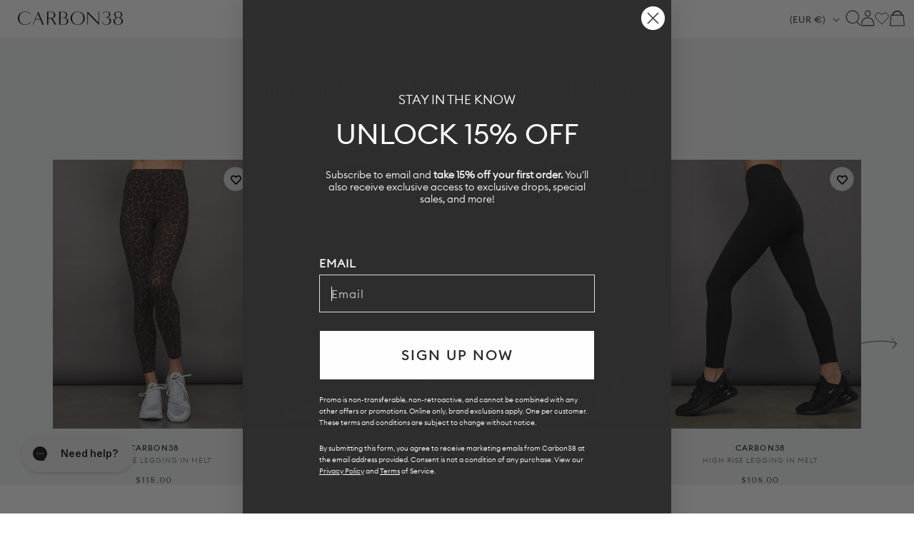

--- FILE ---
content_type: text/html; charset=utf-8
request_url: https://carbon38.com/products/high-rise-full-lenght-legging-in-melt-leopard-print?section_id=product-card
body_size: 2621
content:
<div id="shopify-section-product-card" class="shopify-section">
  
    
    
    
    
    
  
    
    
      
      
      
        
      
      
      
        
      
      
      
        
      
      
      
        
      
      
      
        
      
      
      
        
      
      
      
        
      
      
      
        
      
      
      
        
      
      
      
        
      
      
      
        
      
      
      
        
      
      
      
        
      
      
      
        
      
      
      
        
      
      
      
        
      
      
      
        
      
      
      
        
      
      
      
        
      
      
      
        
      
      
      
        
      
      
      
        
      
      
      
        
      
      
      
        
      
      
      
        
      
      
      
        
  
    
  
  
  
  <div class="ProductItem " data-is-swatch="true" data-current-color="Leopard Print" data-title-without-color="High Rise Legging in Melt" data-query-by-sale="false"  data-handle="high-rise-full-lenght-legging-in-melt-leopard-print" data-gw-product-card-selector><gw-wishlist-button
        class="gw-wishlist-button--product-item"
        product-id="7443103580349"
        variant-id="42675706659005"
        icon-only
      >
        <template name="icon">
          


    <svg xmlns="http://www.w3.org/2000/svg" viewBox="0 0 17 17" aria-hidden="true" fill="none" stroke="currentColor" stroke-width="2">
      <path d="M2.086 4.108c-.344.35-.617.766-.804 1.224a3.832 3.832 0 0 0 0 2.888c.187.458.46.874.804 1.224L8.496 16l6.418-6.548c.344-.35.617-.766.804-1.224a3.83 3.83 0 0 0 0-2.888 3.772 3.772 0 0 0-2.003-2.044 3.626 3.626 0 0 0-2.831 0c-.449.19-.856.469-1.2.82L8.505 5.32l-1.19-1.212a3.684 3.684 0 0 0-1.198-.82 3.626 3.626 0 0 0-2.831 0c-.45.19-.857.47-1.2.82Z"></path>
    </svg>
  

        </template>

        <template name="filled-icon">
          


    <svg xmlns="http://www.w3.org/2000/svg" viewBox="0 0 17 17" aria-hidden="true" fill="currentColor" stroke="currentColor" stroke-width="2">
      <path d="M2.086 4.108c-.344.35-.617.766-.804 1.224a3.832 3.832 0 0 0 0 2.888c.187.458.46.874.804 1.224L8.496 16l6.418-6.548c.344-.35.617-.766.804-1.224a3.83 3.83 0 0 0 0-2.888 3.772 3.772 0 0 0-2.003-2.044 3.626 3.626 0 0 0-2.831 0c-.449.19-.856.469-1.2.82L8.505 5.32l-1.19-1.212a3.684 3.684 0 0 0-1.198-.82 3.626 3.626 0 0 0-2.831 0c-.45.19-.857.47-1.2.82Z"></path>
  </svg>
  

        </template>

        <script type="application/json" data-product-data>
          {
            "handle": "high-rise-full-lenght-legging-in-melt-leopard-print",
            "title": "High Rise Legging in Melt - Leopard Print",
            "id": "7443103580349",
            "variantTitle": "Leopard Print / XS",
            "price": "$118.00",
            "url": "https://carbon38.com/products/high-rise-full-lenght-legging-in-melt-leopard-print",
            "tags": ["12142023-bulkupdate-trigger","24012025-bulkupdate-trigger","active_workout24","Best_Sellers","BFCM24","BOTTOMS","collection-bottoms","collection-clothing","fall2025","fall23","fall24","FILTER:clothing__Leggings","FILTER:style__leggings","georgia","Jan_Active","leggings","Melt","resort","seasonalactive","Sports_bra_promo","stillness","sync_draft","update-jul30","update-metafields-collection1","Winter24","YGroup_high-rise-legging-melt"],
            "variantId": "42675706659005",
            "featuredImage": {
              "url": "//carbon38.com/cdn/shop/files/CARB-YD165-PRNTLEO-23SM-High-Rise-Full-Length-Legging-in-Melt-color-Leopard-Print_30458-Edit.jpg?v=1762445929&width=240",
              "alt": "Model wearing Melt High-Rise Leopard Print Legging front view with white sneakers."
            },
            "variants": {
              "nodes": [{"id":42675706659005,"title":"Leopard Print \/ XS","option1":"Leopard Print","option2":"XS","option3":null,"sku":"CARB-YD165-PRNTLEO-23SM-XS","requires_shipping":true,"taxable":true,"featured_image":{"id":33496257396925,"product_id":7443103580349,"position":3,"created_at":"2023-06-28T17:48:57-07:00","updated_at":"2024-06-26T13:52:16-07:00","alt":"Side view of Melt High-Rise Leopard Print Legging paired with Nike sneakers.","width":1440,"height":1920,"src":"\/\/carbon38.com\/cdn\/shop\/files\/CARB-YD165-PRNTLEO-23SM-High-Rise-Full-Length-Legging-in-Melt-color-Leopard-Print_30468-Edit.jpg?v=1719435136","variant_ids":[42675706659005,42675706691773,42675706724541,42675706757309,42675706790077]},"available":true,"name":"High Rise Legging in Melt - Leopard Print - Leopard Print \/ XS","public_title":"Leopard Print \/ XS","options":["Leopard Print","XS"],"price":11800,"weight":227,"compare_at_price":null,"inventory_management":"shopify","barcode":"840490900868","featured_media":{"alt":"Side view of Melt High-Rise Leopard Print Legging paired with Nike sneakers.","id":25829628969149,"position":3,"preview_image":{"aspect_ratio":0.75,"height":1920,"width":1440,"src":"\/\/carbon38.com\/cdn\/shop\/files\/CARB-YD165-PRNTLEO-23SM-High-Rise-Full-Length-Legging-in-Melt-color-Leopard-Print_30468-Edit.jpg?v=1719435136"}},"requires_selling_plan":false,"selling_plan_allocations":[],"quantity_rule":{"min":1,"max":null,"increment":1}},{"id":42675706691773,"title":"Leopard Print \/ S","option1":"Leopard Print","option2":"S","option3":null,"sku":"CARB-YD165-PRNTLEO-23SM-S","requires_shipping":true,"taxable":true,"featured_image":{"id":33496257396925,"product_id":7443103580349,"position":3,"created_at":"2023-06-28T17:48:57-07:00","updated_at":"2024-06-26T13:52:16-07:00","alt":"Side view of Melt High-Rise Leopard Print Legging paired with Nike sneakers.","width":1440,"height":1920,"src":"\/\/carbon38.com\/cdn\/shop\/files\/CARB-YD165-PRNTLEO-23SM-High-Rise-Full-Length-Legging-in-Melt-color-Leopard-Print_30468-Edit.jpg?v=1719435136","variant_ids":[42675706659005,42675706691773,42675706724541,42675706757309,42675706790077]},"available":true,"name":"High Rise Legging in Melt - Leopard Print - Leopard Print \/ S","public_title":"Leopard Print \/ S","options":["Leopard Print","S"],"price":11800,"weight":227,"compare_at_price":null,"inventory_management":"shopify","barcode":"840490900844","featured_media":{"alt":"Side view of Melt High-Rise Leopard Print Legging paired with Nike sneakers.","id":25829628969149,"position":3,"preview_image":{"aspect_ratio":0.75,"height":1920,"width":1440,"src":"\/\/carbon38.com\/cdn\/shop\/files\/CARB-YD165-PRNTLEO-23SM-High-Rise-Full-Length-Legging-in-Melt-color-Leopard-Print_30468-Edit.jpg?v=1719435136"}},"requires_selling_plan":false,"selling_plan_allocations":[],"quantity_rule":{"min":1,"max":null,"increment":1}},{"id":42675706724541,"title":"Leopard Print \/ M","option1":"Leopard Print","option2":"M","option3":null,"sku":"CARB-YD165-PRNTLEO-23SM-M","requires_shipping":true,"taxable":true,"featured_image":{"id":33496257396925,"product_id":7443103580349,"position":3,"created_at":"2023-06-28T17:48:57-07:00","updated_at":"2024-06-26T13:52:16-07:00","alt":"Side view of Melt High-Rise Leopard Print Legging paired with Nike sneakers.","width":1440,"height":1920,"src":"\/\/carbon38.com\/cdn\/shop\/files\/CARB-YD165-PRNTLEO-23SM-High-Rise-Full-Length-Legging-in-Melt-color-Leopard-Print_30468-Edit.jpg?v=1719435136","variant_ids":[42675706659005,42675706691773,42675706724541,42675706757309,42675706790077]},"available":true,"name":"High Rise Legging in Melt - Leopard Print - Leopard Print \/ M","public_title":"Leopard Print \/ M","options":["Leopard Print","M"],"price":11800,"weight":227,"compare_at_price":null,"inventory_management":"shopify","barcode":"840490900837","featured_media":{"alt":"Side view of Melt High-Rise Leopard Print Legging paired with Nike sneakers.","id":25829628969149,"position":3,"preview_image":{"aspect_ratio":0.75,"height":1920,"width":1440,"src":"\/\/carbon38.com\/cdn\/shop\/files\/CARB-YD165-PRNTLEO-23SM-High-Rise-Full-Length-Legging-in-Melt-color-Leopard-Print_30468-Edit.jpg?v=1719435136"}},"requires_selling_plan":false,"selling_plan_allocations":[],"quantity_rule":{"min":1,"max":null,"increment":1}},{"id":42675706757309,"title":"Leopard Print \/ L","option1":"Leopard Print","option2":"L","option3":null,"sku":"CARB-YD165-PRNTLEO-23SM-L","requires_shipping":true,"taxable":true,"featured_image":{"id":33496257396925,"product_id":7443103580349,"position":3,"created_at":"2023-06-28T17:48:57-07:00","updated_at":"2024-06-26T13:52:16-07:00","alt":"Side view of Melt High-Rise Leopard Print Legging paired with Nike sneakers.","width":1440,"height":1920,"src":"\/\/carbon38.com\/cdn\/shop\/files\/CARB-YD165-PRNTLEO-23SM-High-Rise-Full-Length-Legging-in-Melt-color-Leopard-Print_30468-Edit.jpg?v=1719435136","variant_ids":[42675706659005,42675706691773,42675706724541,42675706757309,42675706790077]},"available":true,"name":"High Rise Legging in Melt - Leopard Print - Leopard Print \/ L","public_title":"Leopard Print \/ L","options":["Leopard Print","L"],"price":11800,"weight":227,"compare_at_price":null,"inventory_management":"shopify","barcode":"840490900820","featured_media":{"alt":"Side view of Melt High-Rise Leopard Print Legging paired with Nike sneakers.","id":25829628969149,"position":3,"preview_image":{"aspect_ratio":0.75,"height":1920,"width":1440,"src":"\/\/carbon38.com\/cdn\/shop\/files\/CARB-YD165-PRNTLEO-23SM-High-Rise-Full-Length-Legging-in-Melt-color-Leopard-Print_30468-Edit.jpg?v=1719435136"}},"requires_selling_plan":false,"selling_plan_allocations":[],"quantity_rule":{"min":1,"max":null,"increment":1}},{"id":42675706790077,"title":"Leopard Print \/ XL","option1":"Leopard Print","option2":"XL","option3":null,"sku":"CARB-YD165-PRNTLEO-23SM-XL","requires_shipping":true,"taxable":true,"featured_image":{"id":33496257396925,"product_id":7443103580349,"position":3,"created_at":"2023-06-28T17:48:57-07:00","updated_at":"2024-06-26T13:52:16-07:00","alt":"Side view of Melt High-Rise Leopard Print Legging paired with Nike sneakers.","width":1440,"height":1920,"src":"\/\/carbon38.com\/cdn\/shop\/files\/CARB-YD165-PRNTLEO-23SM-High-Rise-Full-Length-Legging-in-Melt-color-Leopard-Print_30468-Edit.jpg?v=1719435136","variant_ids":[42675706659005,42675706691773,42675706724541,42675706757309,42675706790077]},"available":true,"name":"High Rise Legging in Melt - Leopard Print - Leopard Print \/ XL","public_title":"Leopard Print \/ XL","options":["Leopard Print","XL"],"price":11800,"weight":227,"compare_at_price":null,"inventory_management":"shopify","barcode":"840490900851","featured_media":{"alt":"Side view of Melt High-Rise Leopard Print Legging paired with Nike sneakers.","id":25829628969149,"position":3,"preview_image":{"aspect_ratio":0.75,"height":1920,"width":1440,"src":"\/\/carbon38.com\/cdn\/shop\/files\/CARB-YD165-PRNTLEO-23SM-High-Rise-Full-Length-Legging-in-Melt-color-Leopard-Print_30468-Edit.jpg?v=1719435136"}},"requires_selling_plan":false,"selling_plan_allocations":[],"quantity_rule":{"min":1,"max":null,"increment":1}}]
            }
          }
        </script>
      </gw-wishlist-button><div class="ProductItem__Wrapper"><a href="/products/high-rise-full-lenght-legging-in-melt-leopard-print" class="ProductItem__ImageWrapper ProductItem__ImageWrapper--withAlternateImage"><div class="AspectRatio AspectRatio--natural" style="max-width: px;  --aspect-ratio: 0.75">
          
          
<img src="//carbon38.com/cdn/shop/files/CARB-YD165-PRNTLEO-23SM-High-Rise-Full-Length-Legging-in-Melt-color-Leopard-Print_30509-Edit.jpg?v=1719435136&amp;width=400" alt="Full-body view of Melt High-Rise Leopard Print Legging styled with one-shoulder brown bra and jacket." srcset="//carbon38.com/cdn/shop/files/CARB-YD165-PRNTLEO-23SM-High-Rise-Full-Length-Legging-in-Melt-color-Leopard-Print_30509-Edit.jpg?v=1719435136&amp;width=352 352w, //carbon38.com/cdn/shop/files/CARB-YD165-PRNTLEO-23SM-High-Rise-Full-Length-Legging-in-Melt-color-Leopard-Print_30509-Edit.jpg?v=1719435136&amp;width=400 400w" width="400" height="533" loading="eager" fetchpriority="auto" class="ProductItem__Image ProductItem__Image--alternate" data-media-id="25829629067453">
<img src="//carbon38.com/cdn/shop/files/CARB-YD165-PRNTLEO-23SM-High-Rise-Full-Length-Legging-in-Melt-color-Leopard-Print_30458-Edit.jpg?v=1762445929&amp;width=400" alt="Model wearing Melt High-Rise Leopard Print Legging front view with white sneakers." srcset="//carbon38.com/cdn/shop/files/CARB-YD165-PRNTLEO-23SM-High-Rise-Full-Length-Legging-in-Melt-color-Leopard-Print_30458-Edit.jpg?v=1762445929&amp;width=352 352w, //carbon38.com/cdn/shop/files/CARB-YD165-PRNTLEO-23SM-High-Rise-Full-Length-Legging-in-Melt-color-Leopard-Print_30458-Edit.jpg?v=1762445929&amp;width=400 400w" width="400" height="533" loading="eager" fetchpriority="auto" class="ProductItem__Image" data-media-id="25829628936381" style="object-position:49.121% 1.27%;">
  
          <span class="Image__Loader"></span>
        </div>
      </a>
      
         
        <div class="item-add-to-bag desktop-hide">Add to bag</div>
        
      
<div class="ProductItem__Info ProductItem__Info--center">
           
          <div class="ProductItem__SizeVariants__QuickShop">
            <div class="ProductItem__SizeVariants">
              
                
                
                
                
                  
                  
                
                  
                  
                
<a href="#" data-variant-id="42675706659005"  class="add-size-to-cart ">
                  
                XS</a>
              
                
                
                
                
                  
                  
                
                  
                  
                
<a href="#" data-variant-id="42675706691773"  class="add-size-to-cart ">
                  
                S</a>
              
                
                
                
                
                  
                  
                
                  
                  
                
<a href="#" data-variant-id="42675706724541"  class="add-size-to-cart ">
                  
                M</a>
              
                
                
                
                
                  
                  
                
                  
                  
                
<a href="#" data-variant-id="42675706757309"  class="add-size-to-cart ">
                  
                L</a>
              
                
                
                
                
                  
                  
                
                  
                  
                
<a href="#" data-variant-id="42675706790077"  class="add-size-to-cart ">
                  
                XL</a>
              
            </div>
            <a href="#" class="quickshop_trigger" data-product-handle="high-rise-full-lenght-legging-in-melt-leopard-print">Quick Shop</a>
          </div>
          
<h3 class="ProductItem__Designer">CARBON38</h3><h2 class="ProductItem__Title Heading">
            <a href="/products/high-rise-full-lenght-legging-in-melt-leopard-print">High Rise Legging in Melt</a>
          </h2>
            
          
            
          
            
          
            
          
            
          
            
          
            
          
            
          
            
          
            
          
            
          
            
          
            
          
            
          
            
          
            
          
            
          
            
          
            
          
            
          
            
          
            
          
            
          
            
          
            
          
            
          

<div class="ProductItem__PriceList  Heading"><span class="ProductItem__Price Price">$118.00</span></div><div class="ProductItem__ColorSwatchList"><div class="ProductItem__ColorSwatchItem" onclick="window.location.href='/products/high-rise-full-lenght-legging-in-melt-leopard-print'"><input class="ColorSwatch__Radio" type="radio" name="product-card-7443103580349" id="product-card-7443103580349-1" value="Leopard Print" checked="checked" data-variant-url="/products/high-rise-full-lenght-legging-in-melt-leopard-print?variant=42675706659005#Image33496257396925" data-image-id="33496257396925" data-image-url="//carbon38.com/cdn/shop/files/CARB-YD165-PRNTLEO-23SM-High-Rise-Full-Length-Legging-in-Melt-color-Leopard-Print_30468-Edit.jpg?v=1719435136&width=200" data-image-widths="[200,400,600,700,800,900,1000,1200]" data-image-aspect-ratio="0.75" aria-hidden="true">
                        <label class="ColorSwatch ColorSwatch--small " for="product-card-7443103580349-1" data-color-name-lowercase="leopard print" title="Leopard Print" data-tooltip="Leopard Print"></label>
                      </div></div>
            
          
            
          
            
          
            
          
            
          
            
          
            
          
            
          
            
          
            
          
            
          
            
          
            
          
            
          
            
          
            
          
            
          
            
          
            
          
            
          
            
          
            
          
            
          
            
          
            
          
            
          
          
        </div></div></div>
</div>

--- FILE ---
content_type: text/html; charset=utf-8
request_url: https://carbon38.com/products/high-rise-7-8-legging-in-takara-shine-fig?section_id=product-card
body_size: 2349
content:
<div id="shopify-section-product-card" class="shopify-section">
  
    
    
    
    
    
  
    
    
      
      
      
        
      
      
      
        
      
      
      
        
      
      
      
        
      
      
      
        
      
      
      
        
      
      
      
        
      
      
      
        
      
      
      
        
      
      
      
        
      
      
      
        
      
      
      
        
      
      
      
        
      
      
      
        
      
      
      
        
      
      
      
        
      
      
      
        
  
    
  
  
  
  <div class="ProductItem " data-is-swatch="true" data-current-color="Fig" data-title-without-color="High Rise 7/8 Legging in Takara Shine" data-query-by-sale="false"  data-handle="high-rise-7-8-legging-in-takara-shine-fig" data-gw-product-card-selector><gw-wishlist-button
        class="gw-wishlist-button--product-item"
        product-id="8033106362557"
        variant-id="45183868076221"
        icon-only
      >
        <template name="icon">
          


    <svg xmlns="http://www.w3.org/2000/svg" viewBox="0 0 17 17" aria-hidden="true" fill="none" stroke="currentColor" stroke-width="2">
      <path d="M2.086 4.108c-.344.35-.617.766-.804 1.224a3.832 3.832 0 0 0 0 2.888c.187.458.46.874.804 1.224L8.496 16l6.418-6.548c.344-.35.617-.766.804-1.224a3.83 3.83 0 0 0 0-2.888 3.772 3.772 0 0 0-2.003-2.044 3.626 3.626 0 0 0-2.831 0c-.449.19-.856.469-1.2.82L8.505 5.32l-1.19-1.212a3.684 3.684 0 0 0-1.198-.82 3.626 3.626 0 0 0-2.831 0c-.45.19-.857.47-1.2.82Z"></path>
    </svg>
  

        </template>

        <template name="filled-icon">
          


    <svg xmlns="http://www.w3.org/2000/svg" viewBox="0 0 17 17" aria-hidden="true" fill="currentColor" stroke="currentColor" stroke-width="2">
      <path d="M2.086 4.108c-.344.35-.617.766-.804 1.224a3.832 3.832 0 0 0 0 2.888c.187.458.46.874.804 1.224L8.496 16l6.418-6.548c.344-.35.617-.766.804-1.224a3.83 3.83 0 0 0 0-2.888 3.772 3.772 0 0 0-2.003-2.044 3.626 3.626 0 0 0-2.831 0c-.449.19-.856.469-1.2.82L8.505 5.32l-1.19-1.212a3.684 3.684 0 0 0-1.198-.82 3.626 3.626 0 0 0-2.831 0c-.45.19-.857.47-1.2.82Z"></path>
  </svg>
  

        </template>

        <script type="application/json" data-product-data>
          {
            "handle": "high-rise-7-8-legging-in-takara-shine-fig",
            "title": "High Rise 7/8 Legging in Takara Shine - Fig",
            "id": "8033106362557",
            "variantTitle": "Fig / XS",
            "price": "$118.00",
            "url": "https://carbon38.com/products/high-rise-7-8-legging-in-takara-shine-fig",
            "tags": ["7\/8 length leggings","active_gifts_25","Best_Sellers","BOTTOMS","Flash_sale_dec_leggings","gifting","Holiday2025","holidayshine","Jan_Active","leggings","new_arrivals","not-final-sale","pilates","Sports_bra_promo","sync_draft","takara","YGroup_takara-shine-7-8-legging"],
            "variantId": "45183868076221",
            "featuredImage": {
              "url": "//carbon38.com/cdn/shop/files/CARB-CRB19051-FIG-25HOL-High-Rise-7_8-Legging-in-Takara-Shine-color-Fig_44887-Edit.jpg?v=1760986723&width=240",
              "alt": "Side view of model walking in High Rise 7/8 Legging in Takara Shine in Fig with sleek shine finish."
            },
            "variants": {
              "nodes": [{"id":45183868076221,"title":"Fig \/ XS","option1":"Fig","option2":"XS","option3":null,"sku":"CARB-CRB19051-FIG-25HOL-XS","requires_shipping":true,"taxable":true,"featured_image":{"id":38618430243005,"product_id":8033106362557,"position":1,"created_at":"2025-10-20T11:58:01-07:00","updated_at":"2025-10-20T11:58:43-07:00","alt":"Side view of model walking in High Rise 7\/8 Legging in Takara Shine in Fig with sleek shine finish.","width":1440,"height":1920,"src":"\/\/carbon38.com\/cdn\/shop\/files\/CARB-CRB19051-FIG-25HOL-High-Rise-7_8-Legging-in-Takara-Shine-color-Fig_44887-Edit.jpg?v=1760986723","variant_ids":[45183868076221,45183868108989,45183868141757,45183868174525,45183868207293]},"available":true,"name":"High Rise 7\/8 Legging in Takara Shine - Fig - Fig \/ XS","public_title":"Fig \/ XS","options":["Fig","XS"],"price":11800,"weight":227,"compare_at_price":null,"inventory_management":"shopify","barcode":"840490906082","featured_media":{"alt":"Side view of model walking in High Rise 7\/8 Legging in Takara Shine in Fig with sleek shine finish.","id":29875958415549,"position":1,"preview_image":{"aspect_ratio":0.75,"height":1920,"width":1440,"src":"\/\/carbon38.com\/cdn\/shop\/files\/CARB-CRB19051-FIG-25HOL-High-Rise-7_8-Legging-in-Takara-Shine-color-Fig_44887-Edit.jpg?v=1760986723"}},"requires_selling_plan":false,"selling_plan_allocations":[],"quantity_rule":{"min":1,"max":null,"increment":1}},{"id":45183868108989,"title":"Fig \/ S","option1":"Fig","option2":"S","option3":null,"sku":"CARB-CRB19051-FIG-25HOL-S","requires_shipping":true,"taxable":true,"featured_image":{"id":38618430243005,"product_id":8033106362557,"position":1,"created_at":"2025-10-20T11:58:01-07:00","updated_at":"2025-10-20T11:58:43-07:00","alt":"Side view of model walking in High Rise 7\/8 Legging in Takara Shine in Fig with sleek shine finish.","width":1440,"height":1920,"src":"\/\/carbon38.com\/cdn\/shop\/files\/CARB-CRB19051-FIG-25HOL-High-Rise-7_8-Legging-in-Takara-Shine-color-Fig_44887-Edit.jpg?v=1760986723","variant_ids":[45183868076221,45183868108989,45183868141757,45183868174525,45183868207293]},"available":false,"name":"High Rise 7\/8 Legging in Takara Shine - Fig - Fig \/ S","public_title":"Fig \/ S","options":["Fig","S"],"price":11800,"weight":227,"compare_at_price":null,"inventory_management":"shopify","barcode":"840490906099","featured_media":{"alt":"Side view of model walking in High Rise 7\/8 Legging in Takara Shine in Fig with sleek shine finish.","id":29875958415549,"position":1,"preview_image":{"aspect_ratio":0.75,"height":1920,"width":1440,"src":"\/\/carbon38.com\/cdn\/shop\/files\/CARB-CRB19051-FIG-25HOL-High-Rise-7_8-Legging-in-Takara-Shine-color-Fig_44887-Edit.jpg?v=1760986723"}},"requires_selling_plan":false,"selling_plan_allocations":[],"quantity_rule":{"min":1,"max":null,"increment":1}},{"id":45183868141757,"title":"Fig \/ M","option1":"Fig","option2":"M","option3":null,"sku":"CARB-CRB19051-FIG-25HOL-M","requires_shipping":true,"taxable":true,"featured_image":{"id":38618430243005,"product_id":8033106362557,"position":1,"created_at":"2025-10-20T11:58:01-07:00","updated_at":"2025-10-20T11:58:43-07:00","alt":"Side view of model walking in High Rise 7\/8 Legging in Takara Shine in Fig with sleek shine finish.","width":1440,"height":1920,"src":"\/\/carbon38.com\/cdn\/shop\/files\/CARB-CRB19051-FIG-25HOL-High-Rise-7_8-Legging-in-Takara-Shine-color-Fig_44887-Edit.jpg?v=1760986723","variant_ids":[45183868076221,45183868108989,45183868141757,45183868174525,45183868207293]},"available":true,"name":"High Rise 7\/8 Legging in Takara Shine - Fig - Fig \/ M","public_title":"Fig \/ M","options":["Fig","M"],"price":11800,"weight":227,"compare_at_price":null,"inventory_management":"shopify","barcode":"840490906105","featured_media":{"alt":"Side view of model walking in High Rise 7\/8 Legging in Takara Shine in Fig with sleek shine finish.","id":29875958415549,"position":1,"preview_image":{"aspect_ratio":0.75,"height":1920,"width":1440,"src":"\/\/carbon38.com\/cdn\/shop\/files\/CARB-CRB19051-FIG-25HOL-High-Rise-7_8-Legging-in-Takara-Shine-color-Fig_44887-Edit.jpg?v=1760986723"}},"requires_selling_plan":false,"selling_plan_allocations":[],"quantity_rule":{"min":1,"max":null,"increment":1}},{"id":45183868174525,"title":"Fig \/ L","option1":"Fig","option2":"L","option3":null,"sku":"CARB-CRB19051-FIG-25HOL-L","requires_shipping":true,"taxable":true,"featured_image":{"id":38618430243005,"product_id":8033106362557,"position":1,"created_at":"2025-10-20T11:58:01-07:00","updated_at":"2025-10-20T11:58:43-07:00","alt":"Side view of model walking in High Rise 7\/8 Legging in Takara Shine in Fig with sleek shine finish.","width":1440,"height":1920,"src":"\/\/carbon38.com\/cdn\/shop\/files\/CARB-CRB19051-FIG-25HOL-High-Rise-7_8-Legging-in-Takara-Shine-color-Fig_44887-Edit.jpg?v=1760986723","variant_ids":[45183868076221,45183868108989,45183868141757,45183868174525,45183868207293]},"available":true,"name":"High Rise 7\/8 Legging in Takara Shine - Fig - Fig \/ L","public_title":"Fig \/ L","options":["Fig","L"],"price":11800,"weight":227,"compare_at_price":null,"inventory_management":"shopify","barcode":"840490906112","featured_media":{"alt":"Side view of model walking in High Rise 7\/8 Legging in Takara Shine in Fig with sleek shine finish.","id":29875958415549,"position":1,"preview_image":{"aspect_ratio":0.75,"height":1920,"width":1440,"src":"\/\/carbon38.com\/cdn\/shop\/files\/CARB-CRB19051-FIG-25HOL-High-Rise-7_8-Legging-in-Takara-Shine-color-Fig_44887-Edit.jpg?v=1760986723"}},"requires_selling_plan":false,"selling_plan_allocations":[],"quantity_rule":{"min":1,"max":null,"increment":1}},{"id":45183868207293,"title":"Fig \/ XL","option1":"Fig","option2":"XL","option3":null,"sku":"CARB-CRB19051-FIG-25HOL-XL","requires_shipping":true,"taxable":true,"featured_image":{"id":38618430243005,"product_id":8033106362557,"position":1,"created_at":"2025-10-20T11:58:01-07:00","updated_at":"2025-10-20T11:58:43-07:00","alt":"Side view of model walking in High Rise 7\/8 Legging in Takara Shine in Fig with sleek shine finish.","width":1440,"height":1920,"src":"\/\/carbon38.com\/cdn\/shop\/files\/CARB-CRB19051-FIG-25HOL-High-Rise-7_8-Legging-in-Takara-Shine-color-Fig_44887-Edit.jpg?v=1760986723","variant_ids":[45183868076221,45183868108989,45183868141757,45183868174525,45183868207293]},"available":true,"name":"High Rise 7\/8 Legging in Takara Shine - Fig - Fig \/ XL","public_title":"Fig \/ XL","options":["Fig","XL"],"price":11800,"weight":227,"compare_at_price":null,"inventory_management":"shopify","barcode":"840490906129","featured_media":{"alt":"Side view of model walking in High Rise 7\/8 Legging in Takara Shine in Fig with sleek shine finish.","id":29875958415549,"position":1,"preview_image":{"aspect_ratio":0.75,"height":1920,"width":1440,"src":"\/\/carbon38.com\/cdn\/shop\/files\/CARB-CRB19051-FIG-25HOL-High-Rise-7_8-Legging-in-Takara-Shine-color-Fig_44887-Edit.jpg?v=1760986723"}},"requires_selling_plan":false,"selling_plan_allocations":[],"quantity_rule":{"min":1,"max":null,"increment":1}}]
            }
          }
        </script>
      </gw-wishlist-button><div class="ProductItem__Wrapper"><a href="/products/high-rise-7-8-legging-in-takara-shine-fig" class="ProductItem__ImageWrapper ProductItem__ImageWrapper--withAlternateImage"><div class="AspectRatio AspectRatio--natural" style="max-width: px;  --aspect-ratio: 0.75">
          
          
<img src="//carbon38.com/cdn/shop/files/CARB-CRB19051-FIG-25HOL-High-Rise-7_8-Legging-in-Takara-Shine-color-Fig_44902-Edit.jpg?v=1760986723&amp;width=400" alt="Model styled in High Rise 7/8 Legging in Takara Shine in Fig with matching bra, shearling jacket, black crossbody bag, and sneakers." srcset="//carbon38.com/cdn/shop/files/CARB-CRB19051-FIG-25HOL-High-Rise-7_8-Legging-in-Takara-Shine-color-Fig_44902-Edit.jpg?v=1760986723&amp;width=352 352w, //carbon38.com/cdn/shop/files/CARB-CRB19051-FIG-25HOL-High-Rise-7_8-Legging-in-Takara-Shine-color-Fig_44902-Edit.jpg?v=1760986723&amp;width=400 400w" width="400" height="533" loading="eager" fetchpriority="auto" class="ProductItem__Image ProductItem__Image--alternate" data-media-id="29875958513853">
<img src="//carbon38.com/cdn/shop/files/CARB-CRB19051-FIG-25HOL-High-Rise-7_8-Legging-in-Takara-Shine-color-Fig_44887-Edit.jpg?v=1760986723&amp;width=400" alt="Side view of model walking in High Rise 7/8 Legging in Takara Shine in Fig with sleek shine finish." srcset="//carbon38.com/cdn/shop/files/CARB-CRB19051-FIG-25HOL-High-Rise-7_8-Legging-in-Takara-Shine-color-Fig_44887-Edit.jpg?v=1760986723&amp;width=352 352w, //carbon38.com/cdn/shop/files/CARB-CRB19051-FIG-25HOL-High-Rise-7_8-Legging-in-Takara-Shine-color-Fig_44887-Edit.jpg?v=1760986723&amp;width=400 400w" width="400" height="533" loading="eager" fetchpriority="auto" class="ProductItem__Image" data-media-id="29875958415549" style="object-position:49.121% 2.93%;">
  
          <span class="Image__Loader"></span>
        </div>
      </a>
      
         
        <div class="item-add-to-bag desktop-hide">Add to bag</div>
        
      
<div class="ProductItem__Info ProductItem__Info--center">
           
          <div class="ProductItem__SizeVariants__QuickShop">
            <div class="ProductItem__SizeVariants">
              
                
                
                
                
                  
                  
                
                  
                  
                
<a href="#" data-variant-id="45183868076221"  class="add-size-to-cart ">
                  
                XS</a>
              
                
                
                
                
                  
                  
                
                  
                  
                
<a href="#" data-variant-id="45183868108989"  class="add-size-to-cart sold-out">
                  
                S</a>
              
                
                
                
                
                  
                  
                
                  
                  
                
<a href="#" data-variant-id="45183868141757"  class="add-size-to-cart ">
                  
                M</a>
              
                
                
                
                
                  
                  
                
                  
                  
                
<a href="#" data-variant-id="45183868174525"  class="add-size-to-cart ">
                  
                L</a>
              
                
                
                
                
                  
                  
                
                  
                  
                
<a href="#" data-variant-id="45183868207293"  class="add-size-to-cart ">
                  
                XL</a>
              
            </div>
            <a href="#" class="quickshop_trigger" data-product-handle="high-rise-7-8-legging-in-takara-shine-fig">Quick Shop</a>
          </div>
          
<h3 class="ProductItem__Designer">CARBON38</h3><h2 class="ProductItem__Title Heading">
            <a href="/products/high-rise-7-8-legging-in-takara-shine-fig">High Rise 7/8 Legging in Takara Shine</a>
          </h2>
            
          
            
          
            
          
            
          
            
          
            
          
            
          
            
          
            
          
            
          
            
          
            
          
            
          
            
          
            
          
            
          
            
          

<div class="ProductItem__PriceList  Heading"><span class="ProductItem__Price Price">$118.00</span></div><div class="ProductItem__ColorSwatchList"><div class="ProductItem__ColorSwatchItem" onclick="window.location.href='/products/high-rise-7-8-legging-in-takara-shine-fig'"><input class="ColorSwatch__Radio" type="radio" name="product-card-8033106362557" id="product-card-8033106362557-1" value="Fig" checked="checked" data-variant-url="/products/high-rise-7-8-legging-in-takara-shine-fig?variant=45183868076221#Image38618430243005" data-image-id="38618430243005" data-image-url="//carbon38.com/cdn/shop/files/CARB-CRB19051-FIG-25HOL-High-Rise-7_8-Legging-in-Takara-Shine-color-Fig_44887-Edit.jpg?v=1760986723&width=200" data-image-widths="[200,400,600,700,800,900,1000,1200]" data-image-aspect-ratio="0.75" aria-hidden="true">
                        <label class="ColorSwatch ColorSwatch--small " for="product-card-8033106362557-1" data-color-name-lowercase="fig" title="Fig" data-tooltip="Fig"></label>
                      </div></div>
            
          
            
          
            
          
            
          
            
          
            
          
            
          
            
          
            
          
            
          
            
          
            
          
            
          
            
          
            
          
            
          
            
          
          
        </div></div></div>
</div>

--- FILE ---
content_type: text/html; charset=utf-8
request_url: https://carbon38.com/products/high-rise-7-8-legging-in-takara-shine-chocolate-torte?section_id=product-card
body_size: 2233
content:
<div id="shopify-section-product-card" class="shopify-section">
  
    
    
    
    
    
  
    
    
      
      
      
        
      
      
      
        
      
      
      
        
      
      
      
        
      
      
      
        
      
      
      
        
      
      
      
        
      
      
      
        
      
      
      
        
      
      
      
        
      
      
      
        
      
      
      
        
      
      
      
        
      
      
      
        
      
      
      
        
      
      
      
        
      
      
      
        
      
      
      
        
      
      
      
        
  
    
  
  
  
  <div class="ProductItem " data-is-swatch="true" data-current-color="Chocolate Torte" data-title-without-color="High Rise 7/8 Legging in Takara Shine" data-query-by-sale="false"  data-handle="high-rise-7-8-legging-in-takara-shine-chocolate-torte" data-gw-product-card-selector><gw-wishlist-button
        class="gw-wishlist-button--product-item"
        product-id="8040647491773"
        variant-id="45218901524669"
        icon-only
      >
        <template name="icon">
          


    <svg xmlns="http://www.w3.org/2000/svg" viewBox="0 0 17 17" aria-hidden="true" fill="none" stroke="currentColor" stroke-width="2">
      <path d="M2.086 4.108c-.344.35-.617.766-.804 1.224a3.832 3.832 0 0 0 0 2.888c.187.458.46.874.804 1.224L8.496 16l6.418-6.548c.344-.35.617-.766.804-1.224a3.83 3.83 0 0 0 0-2.888 3.772 3.772 0 0 0-2.003-2.044 3.626 3.626 0 0 0-2.831 0c-.449.19-.856.469-1.2.82L8.505 5.32l-1.19-1.212a3.684 3.684 0 0 0-1.198-.82 3.626 3.626 0 0 0-2.831 0c-.45.19-.857.47-1.2.82Z"></path>
    </svg>
  

        </template>

        <template name="filled-icon">
          


    <svg xmlns="http://www.w3.org/2000/svg" viewBox="0 0 17 17" aria-hidden="true" fill="currentColor" stroke="currentColor" stroke-width="2">
      <path d="M2.086 4.108c-.344.35-.617.766-.804 1.224a3.832 3.832 0 0 0 0 2.888c.187.458.46.874.804 1.224L8.496 16l6.418-6.548c.344-.35.617-.766.804-1.224a3.83 3.83 0 0 0 0-2.888 3.772 3.772 0 0 0-2.003-2.044 3.626 3.626 0 0 0-2.831 0c-.449.19-.856.469-1.2.82L8.505 5.32l-1.19-1.212a3.684 3.684 0 0 0-1.198-.82 3.626 3.626 0 0 0-2.831 0c-.45.19-.857.47-1.2.82Z"></path>
  </svg>
  

        </template>

        <script type="application/json" data-product-data>
          {
            "handle": "high-rise-7-8-legging-in-takara-shine-chocolate-torte",
            "title": "High Rise 7/8 Legging in Takara Shine - Chocolate Torte",
            "id": "8040647491773",
            "variantTitle": "Chocolate Torte / XS",
            "price": "$118.00",
            "url": "https://carbon38.com/products/high-rise-7-8-legging-in-takara-shine-chocolate-torte",
            "tags": ["7\/8 length leggings","active_gifts_25","Best_Sellers","BOTTOMS","Flash_sale_dec_leggings","gifting","Holiday2025","holidayshine","Jan_Active","leggings","new_arrivals","not-final-sale","pilates","skishop","Sports_bra_promo","sync_draft","takara","winter2025","YGroup_takara-shine-7-8-legging"],
            "variantId": "45218901524669",
            "featuredImage": {
              "url": "//carbon38.com/cdn/shop/files/CARB-CRB19051-CHOCO-25HOL-HighRise7_8LegginginTakaraShine-color-ChocolateTorte_44753-Edit.jpg?v=1761080752&width=240",
              "alt": "Side view of model walking in High Rise 7/8 Legging in Takara Shine in Chocolate Torte with sleek, glossy finish."
            },
            "variants": {
              "nodes": [{"id":45218901524669,"title":"Chocolate Torte \/ XS","option1":"Chocolate Torte","option2":"XS","option3":null,"sku":"CARB-CRB19051-CHOCO-25HOL-XS","requires_shipping":true,"taxable":true,"featured_image":{"id":38627359129789,"product_id":8040647491773,"position":1,"created_at":"2025-10-21T14:03:04-07:00","updated_at":"2025-10-21T14:05:52-07:00","alt":"Side view of model walking in High Rise 7\/8 Legging in Takara Shine in Chocolate Torte with sleek, glossy finish.","width":1440,"height":1920,"src":"\/\/carbon38.com\/cdn\/shop\/files\/CARB-CRB19051-CHOCO-25HOL-HighRise7_8LegginginTakaraShine-color-ChocolateTorte_44753-Edit.jpg?v=1761080752","variant_ids":[45218901524669,45218901557437,45218901590205,45218901622973,45218901655741]},"available":true,"name":"High Rise 7\/8 Legging in Takara Shine - Chocolate Torte - Chocolate Torte \/ XS","public_title":"Chocolate Torte \/ XS","options":["Chocolate Torte","XS"],"price":11800,"weight":227,"compare_at_price":null,"inventory_management":"shopify","barcode":"840490906280","featured_media":{"alt":"Side view of model walking in High Rise 7\/8 Legging in Takara Shine in Chocolate Torte with sleek, glossy finish.","id":29884246229181,"position":1,"preview_image":{"aspect_ratio":0.75,"height":1920,"width":1440,"src":"\/\/carbon38.com\/cdn\/shop\/files\/CARB-CRB19051-CHOCO-25HOL-HighRise7_8LegginginTakaraShine-color-ChocolateTorte_44753-Edit.jpg?v=1761080752"}},"requires_selling_plan":false,"selling_plan_allocations":[],"quantity_rule":{"min":1,"max":null,"increment":1}},{"id":45218901557437,"title":"Chocolate Torte \/ S","option1":"Chocolate Torte","option2":"S","option3":null,"sku":"CARB-CRB19051-CHOCO-25HOL-S","requires_shipping":true,"taxable":true,"featured_image":{"id":38627359129789,"product_id":8040647491773,"position":1,"created_at":"2025-10-21T14:03:04-07:00","updated_at":"2025-10-21T14:05:52-07:00","alt":"Side view of model walking in High Rise 7\/8 Legging in Takara Shine in Chocolate Torte with sleek, glossy finish.","width":1440,"height":1920,"src":"\/\/carbon38.com\/cdn\/shop\/files\/CARB-CRB19051-CHOCO-25HOL-HighRise7_8LegginginTakaraShine-color-ChocolateTorte_44753-Edit.jpg?v=1761080752","variant_ids":[45218901524669,45218901557437,45218901590205,45218901622973,45218901655741]},"available":true,"name":"High Rise 7\/8 Legging in Takara Shine - Chocolate Torte - Chocolate Torte \/ S","public_title":"Chocolate Torte \/ S","options":["Chocolate Torte","S"],"price":11800,"weight":227,"compare_at_price":null,"inventory_management":"shopify","barcode":"840490906297","featured_media":{"alt":"Side view of model walking in High Rise 7\/8 Legging in Takara Shine in Chocolate Torte with sleek, glossy finish.","id":29884246229181,"position":1,"preview_image":{"aspect_ratio":0.75,"height":1920,"width":1440,"src":"\/\/carbon38.com\/cdn\/shop\/files\/CARB-CRB19051-CHOCO-25HOL-HighRise7_8LegginginTakaraShine-color-ChocolateTorte_44753-Edit.jpg?v=1761080752"}},"requires_selling_plan":false,"selling_plan_allocations":[],"quantity_rule":{"min":1,"max":null,"increment":1}},{"id":45218901590205,"title":"Chocolate Torte \/ M","option1":"Chocolate Torte","option2":"M","option3":null,"sku":"CARB-CRB19051-CHOCO-25HOL-M","requires_shipping":true,"taxable":true,"featured_image":{"id":38627359129789,"product_id":8040647491773,"position":1,"created_at":"2025-10-21T14:03:04-07:00","updated_at":"2025-10-21T14:05:52-07:00","alt":"Side view of model walking in High Rise 7\/8 Legging in Takara Shine in Chocolate Torte with sleek, glossy finish.","width":1440,"height":1920,"src":"\/\/carbon38.com\/cdn\/shop\/files\/CARB-CRB19051-CHOCO-25HOL-HighRise7_8LegginginTakaraShine-color-ChocolateTorte_44753-Edit.jpg?v=1761080752","variant_ids":[45218901524669,45218901557437,45218901590205,45218901622973,45218901655741]},"available":true,"name":"High Rise 7\/8 Legging in Takara Shine - Chocolate Torte - Chocolate Torte \/ M","public_title":"Chocolate Torte \/ M","options":["Chocolate Torte","M"],"price":11800,"weight":227,"compare_at_price":null,"inventory_management":"shopify","barcode":"840490906303","featured_media":{"alt":"Side view of model walking in High Rise 7\/8 Legging in Takara Shine in Chocolate Torte with sleek, glossy finish.","id":29884246229181,"position":1,"preview_image":{"aspect_ratio":0.75,"height":1920,"width":1440,"src":"\/\/carbon38.com\/cdn\/shop\/files\/CARB-CRB19051-CHOCO-25HOL-HighRise7_8LegginginTakaraShine-color-ChocolateTorte_44753-Edit.jpg?v=1761080752"}},"requires_selling_plan":false,"selling_plan_allocations":[],"quantity_rule":{"min":1,"max":null,"increment":1}},{"id":45218901622973,"title":"Chocolate Torte \/ L","option1":"Chocolate Torte","option2":"L","option3":null,"sku":"CARB-CRB19051-CHOCO-25HOL-L","requires_shipping":true,"taxable":true,"featured_image":{"id":38627359129789,"product_id":8040647491773,"position":1,"created_at":"2025-10-21T14:03:04-07:00","updated_at":"2025-10-21T14:05:52-07:00","alt":"Side view of model walking in High Rise 7\/8 Legging in Takara Shine in Chocolate Torte with sleek, glossy finish.","width":1440,"height":1920,"src":"\/\/carbon38.com\/cdn\/shop\/files\/CARB-CRB19051-CHOCO-25HOL-HighRise7_8LegginginTakaraShine-color-ChocolateTorte_44753-Edit.jpg?v=1761080752","variant_ids":[45218901524669,45218901557437,45218901590205,45218901622973,45218901655741]},"available":true,"name":"High Rise 7\/8 Legging in Takara Shine - Chocolate Torte - Chocolate Torte \/ L","public_title":"Chocolate Torte \/ L","options":["Chocolate Torte","L"],"price":11800,"weight":227,"compare_at_price":null,"inventory_management":"shopify","barcode":"840490906310","featured_media":{"alt":"Side view of model walking in High Rise 7\/8 Legging in Takara Shine in Chocolate Torte with sleek, glossy finish.","id":29884246229181,"position":1,"preview_image":{"aspect_ratio":0.75,"height":1920,"width":1440,"src":"\/\/carbon38.com\/cdn\/shop\/files\/CARB-CRB19051-CHOCO-25HOL-HighRise7_8LegginginTakaraShine-color-ChocolateTorte_44753-Edit.jpg?v=1761080752"}},"requires_selling_plan":false,"selling_plan_allocations":[],"quantity_rule":{"min":1,"max":null,"increment":1}},{"id":45218901655741,"title":"Chocolate Torte \/ XL","option1":"Chocolate Torte","option2":"XL","option3":null,"sku":"CARB-CRB19051-CHOCO-25HOL-XL","requires_shipping":true,"taxable":true,"featured_image":{"id":38627359129789,"product_id":8040647491773,"position":1,"created_at":"2025-10-21T14:03:04-07:00","updated_at":"2025-10-21T14:05:52-07:00","alt":"Side view of model walking in High Rise 7\/8 Legging in Takara Shine in Chocolate Torte with sleek, glossy finish.","width":1440,"height":1920,"src":"\/\/carbon38.com\/cdn\/shop\/files\/CARB-CRB19051-CHOCO-25HOL-HighRise7_8LegginginTakaraShine-color-ChocolateTorte_44753-Edit.jpg?v=1761080752","variant_ids":[45218901524669,45218901557437,45218901590205,45218901622973,45218901655741]},"available":true,"name":"High Rise 7\/8 Legging in Takara Shine - Chocolate Torte - Chocolate Torte \/ XL","public_title":"Chocolate Torte \/ XL","options":["Chocolate Torte","XL"],"price":11800,"weight":227,"compare_at_price":null,"inventory_management":"shopify","barcode":"840490906327","featured_media":{"alt":"Side view of model walking in High Rise 7\/8 Legging in Takara Shine in Chocolate Torte with sleek, glossy finish.","id":29884246229181,"position":1,"preview_image":{"aspect_ratio":0.75,"height":1920,"width":1440,"src":"\/\/carbon38.com\/cdn\/shop\/files\/CARB-CRB19051-CHOCO-25HOL-HighRise7_8LegginginTakaraShine-color-ChocolateTorte_44753-Edit.jpg?v=1761080752"}},"requires_selling_plan":false,"selling_plan_allocations":[],"quantity_rule":{"min":1,"max":null,"increment":1}}]
            }
          }
        </script>
      </gw-wishlist-button><div class="ProductItem__Wrapper"><a href="/products/high-rise-7-8-legging-in-takara-shine-chocolate-torte" class="ProductItem__ImageWrapper ProductItem__ImageWrapper--withAlternateImage"><div class="AspectRatio AspectRatio--natural" style="max-width: px;  --aspect-ratio: 0.75">
          
          
<img src="//carbon38.com/cdn/shop/files/CARB-CRB19051-CHOCO-25HOL-HighRise7_8LegginginTakaraShine-color-ChocolateTorte_44775-Edit.jpg?v=1761080752&amp;width=400" alt="Model styled in High Rise 7/8 Legging in Takara Shine in Chocolate Torte with matching bra, shearling jacket, sunglasses, and sneakers." srcset="//carbon38.com/cdn/shop/files/CARB-CRB19051-CHOCO-25HOL-HighRise7_8LegginginTakaraShine-color-ChocolateTorte_44775-Edit.jpg?v=1761080752&amp;width=352 352w, //carbon38.com/cdn/shop/files/CARB-CRB19051-CHOCO-25HOL-HighRise7_8LegginginTakaraShine-color-ChocolateTorte_44775-Edit.jpg?v=1761080752&amp;width=400 400w" width="400" height="533" loading="eager" fetchpriority="auto" class="ProductItem__Image ProductItem__Image--alternate" data-media-id="29884246327485">
<img src="//carbon38.com/cdn/shop/files/CARB-CRB19051-CHOCO-25HOL-HighRise7_8LegginginTakaraShine-color-ChocolateTorte_44753-Edit.jpg?v=1761080752&amp;width=400" alt="Side view of model walking in High Rise 7/8 Legging in Takara Shine in Chocolate Torte with sleek, glossy finish." srcset="//carbon38.com/cdn/shop/files/CARB-CRB19051-CHOCO-25HOL-HighRise7_8LegginginTakaraShine-color-ChocolateTorte_44753-Edit.jpg?v=1761080752&amp;width=352 352w, //carbon38.com/cdn/shop/files/CARB-CRB19051-CHOCO-25HOL-HighRise7_8LegginginTakaraShine-color-ChocolateTorte_44753-Edit.jpg?v=1761080752&amp;width=400 400w" width="400" height="533" loading="eager" fetchpriority="auto" class="ProductItem__Image" data-media-id="29884246229181" style="object-position:49.121% 6.152%;">
  
          <span class="Image__Loader"></span>
        </div>
      </a>
      
         
        <div class="item-add-to-bag desktop-hide">Add to bag</div>
        
      
<div class="ProductItem__Info ProductItem__Info--center">
           
          <div class="ProductItem__SizeVariants__QuickShop">
            <div class="ProductItem__SizeVariants">
              
                
                
                
                
                  
                  
                
                  
                  
                
<a href="#" data-variant-id="45218901524669"  class="add-size-to-cart ">
                  
                XS</a>
              
                
                
                
                
                  
                  
                
                  
                  
                
<a href="#" data-variant-id="45218901557437"  class="add-size-to-cart ">
                  
                S</a>
              
                
                
                
                
                  
                  
                
                  
                  
                
<a href="#" data-variant-id="45218901590205"  class="add-size-to-cart ">
                  
                M</a>
              
                
                
                
                
                  
                  
                
                  
                  
                
<a href="#" data-variant-id="45218901622973"  class="add-size-to-cart ">
                  
                L</a>
              
                
                
                
                
                  
                  
                
                  
                  
                
<a href="#" data-variant-id="45218901655741"  class="add-size-to-cart ">
                  
                XL</a>
              
            </div>
            <a href="#" class="quickshop_trigger" data-product-handle="high-rise-7-8-legging-in-takara-shine-chocolate-torte">Quick Shop</a>
          </div>
          
<h3 class="ProductItem__Designer">CARBON38</h3><h2 class="ProductItem__Title Heading">
            <a href="/products/high-rise-7-8-legging-in-takara-shine-chocolate-torte">High Rise 7/8 Legging in Takara Shine</a>
          </h2>
            
          
            
          
            
          
            
          
            
          
            
          
            
          
            
          
            
          
            
          
            
          
            
          
            
          
            
          
            
          
            
          
            
          
            
          
            
          

<div class="ProductItem__PriceList  Heading"><span class="ProductItem__Price Price">$118.00</span></div><div class="ProductItem__ColorSwatchList"><div class="ProductItem__ColorSwatchItem" onclick="window.location.href='/products/high-rise-7-8-legging-in-takara-shine-chocolate-torte'"><input class="ColorSwatch__Radio" type="radio" name="product-card-8040647491773" id="product-card-8040647491773-1" value="Chocolate Torte" checked="checked" data-variant-url="/products/high-rise-7-8-legging-in-takara-shine-chocolate-torte?variant=45218901524669#Image38627359129789" data-image-id="38627359129789" data-image-url="//carbon38.com/cdn/shop/files/CARB-CRB19051-CHOCO-25HOL-HighRise7_8LegginginTakaraShine-color-ChocolateTorte_44753-Edit.jpg?v=1761080752&width=200" data-image-widths="[200,400,600,700,800,900,1000,1200]" data-image-aspect-ratio="0.75" aria-hidden="true">
                        <label class="ColorSwatch ColorSwatch--small " for="product-card-8040647491773-1" data-color-name-lowercase="chocolate torte" title="Chocolate Torte" data-tooltip="Chocolate Torte"></label>
                      </div></div>
            
          
            
          
            
          
            
          
            
          
            
          
            
          
            
          
            
          
            
          
            
          
            
          
            
          
            
          
            
          
            
          
            
          
            
          
            
          
          
        </div></div></div>
</div>

--- FILE ---
content_type: text/html; charset=utf-8
request_url: https://carbon38.com/products/high-rise-legging-in-melt-black?section_id=product-card
body_size: 1959
content:
<div id="shopify-section-product-card" class="shopify-section">
  
    
    
    
    
    
  
    
    
      
      
      
        
        
  
    
  
  
  
  <div class="ProductItem " data-is-swatch="true" data-current-color="Black" data-title-without-color="High Rise Legging in Melt" data-query-by-sale="false" data-query-by-tag="*High Rise Full-Length Legging in Melt - FP*" data-handle="high-rise-legging-in-melt-black" data-gw-product-card-selector><gw-wishlist-button
        class="gw-wishlist-button--product-item"
        product-id="7328699547837"
        variant-id="44826884276413"
        icon-only
      >
        <template name="icon">
          


    <svg xmlns="http://www.w3.org/2000/svg" viewBox="0 0 17 17" aria-hidden="true" fill="none" stroke="currentColor" stroke-width="2">
      <path d="M2.086 4.108c-.344.35-.617.766-.804 1.224a3.832 3.832 0 0 0 0 2.888c.187.458.46.874.804 1.224L8.496 16l6.418-6.548c.344-.35.617-.766.804-1.224a3.83 3.83 0 0 0 0-2.888 3.772 3.772 0 0 0-2.003-2.044 3.626 3.626 0 0 0-2.831 0c-.449.19-.856.469-1.2.82L8.505 5.32l-1.19-1.212a3.684 3.684 0 0 0-1.198-.82 3.626 3.626 0 0 0-2.831 0c-.45.19-.857.47-1.2.82Z"></path>
    </svg>
  

        </template>

        <template name="filled-icon">
          


    <svg xmlns="http://www.w3.org/2000/svg" viewBox="0 0 17 17" aria-hidden="true" fill="currentColor" stroke="currentColor" stroke-width="2">
      <path d="M2.086 4.108c-.344.35-.617.766-.804 1.224a3.832 3.832 0 0 0 0 2.888c.187.458.46.874.804 1.224L8.496 16l6.418-6.548c.344-.35.617-.766.804-1.224a3.83 3.83 0 0 0 0-2.888 3.772 3.772 0 0 0-2.003-2.044 3.626 3.626 0 0 0-2.831 0c-.449.19-.856.469-1.2.82L8.505 5.32l-1.19-1.212a3.684 3.684 0 0 0-1.198-.82 3.626 3.626 0 0 0-2.831 0c-.45.19-.857.47-1.2.82Z"></path>
  </svg>
  

        </template>

        <script type="application/json" data-product-data>
          {
            "handle": "high-rise-legging-in-melt-black",
            "title": "High Rise Legging in Melt - Black",
            "id": "7328699547837",
            "variantTitle": "BLACK / XXS",
            "price": "$108.00",
            "url": "https://carbon38.com/products/high-rise-legging-in-melt-black",
            "tags": ["*High Rise Full-Length Legging in Melt - FP*","12142023-bulkupdate-trigger","24012025-bulkupdate-trigger","active_workout24","Athlete","backtobasics","Best_Sellers","BFCM24","black and white","bottom","catalog-split","collection-bottoms","collection-clothing","DOD_7.23","Faire","fallcatalog23","FILTER:clothing__Leggings","FILTER:Fabric__Melt","FILTER:rise__High-Rise","FILTER:style__leggings","Flash_sale_dec_leggings","giftsunder100","homebody","IWD_2025","legging","leggings","madamextra","Melt","melt_bottom","new_legging","New_Leggings","not-final-sale","palisades","pilates","seasonalactive","skishop","Sports_bra_promo","SPRING24","stillness","summer23catalog","SUMMER24","summeredit","takarastyling","THE-ESSENTIAL-CAPSULE","update-jul30","update-metafields-collection1","winter2025","Winter24","women-founded-brand","YGroup_high-rise-legging-melt"],
            "variantId": "44826884276413",
            "featuredImage": {
              "url": "//carbon38.com/cdn/shop/products/CARB-YD165-Legging-w-Branded-Taping-color-Black_94262.jpg?v=1762443140&width=240",
              "alt": "Model wears black high-rise, full-length leggings with a matte finish and a smooth, body-hugging fit."
            },
            "variants": {
              "nodes": [{"id":44826884276413,"title":"BLACK \/ XXS","option1":"BLACK","option2":"XXS","option3":null,"sku":"CARB-YD165-BLKBLK-XXS","requires_shipping":true,"taxable":true,"featured_image":{"id":33277339992253,"product_id":7328699547837,"position":1,"created_at":"2023-04-10T13:52:24-07:00","updated_at":"2025-11-06T07:32:20-08:00","alt":"Model wears black high-rise, full-length leggings with a matte finish and a smooth, body-hugging fit.\n\n\n\n\n","width":1440,"height":1920,"src":"\/\/carbon38.com\/cdn\/shop\/products\/CARB-YD165-Legging-w-Branded-Taping-color-Black_94262.jpg?v=1762443140","variant_ids":[42240726106301,42240726139069,42240726171837,42240726204605,42240726237373,44826884276413]},"available":true,"name":"High Rise Legging in Melt - Black - BLACK \/ XXS","public_title":"BLACK \/ XXS","options":["BLACK","XXS"],"price":10800,"weight":57,"compare_at_price":null,"inventory_management":"shopify","barcode":"111111117491","featured_media":{"alt":"Model wears black high-rise, full-length leggings with a matte finish and a smooth, body-hugging fit.\n\n\n\n\n","id":25606453952701,"position":1,"preview_image":{"aspect_ratio":0.75,"height":1920,"width":1440,"src":"\/\/carbon38.com\/cdn\/shop\/products\/CARB-YD165-Legging-w-Branded-Taping-color-Black_94262.jpg?v=1762443140"}},"requires_selling_plan":false,"selling_plan_allocations":[],"quantity_rule":{"min":1,"max":null,"increment":1}},{"id":42240726106301,"title":"BLACK \/ XS","option1":"BLACK","option2":"XS","option3":null,"sku":"CARB-YD165-BLKBLK-XS","requires_shipping":true,"taxable":true,"featured_image":{"id":33277339992253,"product_id":7328699547837,"position":1,"created_at":"2023-04-10T13:52:24-07:00","updated_at":"2025-11-06T07:32:20-08:00","alt":"Model wears black high-rise, full-length leggings with a matte finish and a smooth, body-hugging fit.\n\n\n\n\n","width":1440,"height":1920,"src":"\/\/carbon38.com\/cdn\/shop\/products\/CARB-YD165-Legging-w-Branded-Taping-color-Black_94262.jpg?v=1762443140","variant_ids":[42240726106301,42240726139069,42240726171837,42240726204605,42240726237373,44826884276413]},"available":true,"name":"High Rise Legging in Melt - Black - BLACK \/ XS","public_title":"BLACK \/ XS","options":["BLACK","XS"],"price":10800,"weight":57,"compare_at_price":null,"inventory_management":"shopify","barcode":"840490900080","featured_media":{"alt":"Model wears black high-rise, full-length leggings with a matte finish and a smooth, body-hugging fit.\n\n\n\n\n","id":25606453952701,"position":1,"preview_image":{"aspect_ratio":0.75,"height":1920,"width":1440,"src":"\/\/carbon38.com\/cdn\/shop\/products\/CARB-YD165-Legging-w-Branded-Taping-color-Black_94262.jpg?v=1762443140"}},"requires_selling_plan":false,"selling_plan_allocations":[],"quantity_rule":{"min":1,"max":null,"increment":1}},{"id":42240726139069,"title":"BLACK \/ S","option1":"BLACK","option2":"S","option3":null,"sku":"CARB-YD165-BLKBLK-S","requires_shipping":true,"taxable":true,"featured_image":{"id":33277339992253,"product_id":7328699547837,"position":1,"created_at":"2023-04-10T13:52:24-07:00","updated_at":"2025-11-06T07:32:20-08:00","alt":"Model wears black high-rise, full-length leggings with a matte finish and a smooth, body-hugging fit.\n\n\n\n\n","width":1440,"height":1920,"src":"\/\/carbon38.com\/cdn\/shop\/products\/CARB-YD165-Legging-w-Branded-Taping-color-Black_94262.jpg?v=1762443140","variant_ids":[42240726106301,42240726139069,42240726171837,42240726204605,42240726237373,44826884276413]},"available":true,"name":"High Rise Legging in Melt - Black - BLACK \/ S","public_title":"BLACK \/ S","options":["BLACK","S"],"price":10800,"weight":57,"compare_at_price":null,"inventory_management":"shopify","barcode":"840490900097","featured_media":{"alt":"Model wears black high-rise, full-length leggings with a matte finish and a smooth, body-hugging fit.\n\n\n\n\n","id":25606453952701,"position":1,"preview_image":{"aspect_ratio":0.75,"height":1920,"width":1440,"src":"\/\/carbon38.com\/cdn\/shop\/products\/CARB-YD165-Legging-w-Branded-Taping-color-Black_94262.jpg?v=1762443140"}},"requires_selling_plan":false,"selling_plan_allocations":[],"quantity_rule":{"min":1,"max":null,"increment":1}},{"id":42240726171837,"title":"BLACK \/ M","option1":"BLACK","option2":"M","option3":null,"sku":"CARB-YD165-BLKBLK-M","requires_shipping":true,"taxable":true,"featured_image":{"id":33277339992253,"product_id":7328699547837,"position":1,"created_at":"2023-04-10T13:52:24-07:00","updated_at":"2025-11-06T07:32:20-08:00","alt":"Model wears black high-rise, full-length leggings with a matte finish and a smooth, body-hugging fit.\n\n\n\n\n","width":1440,"height":1920,"src":"\/\/carbon38.com\/cdn\/shop\/products\/CARB-YD165-Legging-w-Branded-Taping-color-Black_94262.jpg?v=1762443140","variant_ids":[42240726106301,42240726139069,42240726171837,42240726204605,42240726237373,44826884276413]},"available":true,"name":"High Rise Legging in Melt - Black - BLACK \/ M","public_title":"BLACK \/ M","options":["BLACK","M"],"price":10800,"weight":57,"compare_at_price":null,"inventory_management":"shopify","barcode":"840490900103","featured_media":{"alt":"Model wears black high-rise, full-length leggings with a matte finish and a smooth, body-hugging fit.\n\n\n\n\n","id":25606453952701,"position":1,"preview_image":{"aspect_ratio":0.75,"height":1920,"width":1440,"src":"\/\/carbon38.com\/cdn\/shop\/products\/CARB-YD165-Legging-w-Branded-Taping-color-Black_94262.jpg?v=1762443140"}},"requires_selling_plan":false,"selling_plan_allocations":[],"quantity_rule":{"min":1,"max":null,"increment":1}},{"id":42240726204605,"title":"BLACK \/ L","option1":"BLACK","option2":"L","option3":null,"sku":"CARB-YD165-BLKBLK-L","requires_shipping":true,"taxable":true,"featured_image":{"id":33277339992253,"product_id":7328699547837,"position":1,"created_at":"2023-04-10T13:52:24-07:00","updated_at":"2025-11-06T07:32:20-08:00","alt":"Model wears black high-rise, full-length leggings with a matte finish and a smooth, body-hugging fit.\n\n\n\n\n","width":1440,"height":1920,"src":"\/\/carbon38.com\/cdn\/shop\/products\/CARB-YD165-Legging-w-Branded-Taping-color-Black_94262.jpg?v=1762443140","variant_ids":[42240726106301,42240726139069,42240726171837,42240726204605,42240726237373,44826884276413]},"available":true,"name":"High Rise Legging in Melt - Black - BLACK \/ L","public_title":"BLACK \/ L","options":["BLACK","L"],"price":10800,"weight":57,"compare_at_price":null,"inventory_management":"shopify","barcode":"840490900110","featured_media":{"alt":"Model wears black high-rise, full-length leggings with a matte finish and a smooth, body-hugging fit.\n\n\n\n\n","id":25606453952701,"position":1,"preview_image":{"aspect_ratio":0.75,"height":1920,"width":1440,"src":"\/\/carbon38.com\/cdn\/shop\/products\/CARB-YD165-Legging-w-Branded-Taping-color-Black_94262.jpg?v=1762443140"}},"requires_selling_plan":false,"selling_plan_allocations":[],"quantity_rule":{"min":1,"max":null,"increment":1}},{"id":42240726237373,"title":"BLACK \/ XL","option1":"BLACK","option2":"XL","option3":null,"sku":"CARB-YD165-BLKBLK-XL","requires_shipping":true,"taxable":true,"featured_image":{"id":33277339992253,"product_id":7328699547837,"position":1,"created_at":"2023-04-10T13:52:24-07:00","updated_at":"2025-11-06T07:32:20-08:00","alt":"Model wears black high-rise, full-length leggings with a matte finish and a smooth, body-hugging fit.\n\n\n\n\n","width":1440,"height":1920,"src":"\/\/carbon38.com\/cdn\/shop\/products\/CARB-YD165-Legging-w-Branded-Taping-color-Black_94262.jpg?v=1762443140","variant_ids":[42240726106301,42240726139069,42240726171837,42240726204605,42240726237373,44826884276413]},"available":true,"name":"High Rise Legging in Melt - Black - BLACK \/ XL","public_title":"BLACK \/ XL","options":["BLACK","XL"],"price":10800,"weight":57,"compare_at_price":null,"inventory_management":"shopify","barcode":"840490900127","featured_media":{"alt":"Model wears black high-rise, full-length leggings with a matte finish and a smooth, body-hugging fit.\n\n\n\n\n","id":25606453952701,"position":1,"preview_image":{"aspect_ratio":0.75,"height":1920,"width":1440,"src":"\/\/carbon38.com\/cdn\/shop\/products\/CARB-YD165-Legging-w-Branded-Taping-color-Black_94262.jpg?v=1762443140"}},"requires_selling_plan":false,"selling_plan_allocations":[],"quantity_rule":{"min":1,"max":null,"increment":1}}]
            }
          }
        </script>
      </gw-wishlist-button><div class="ProductItem__Wrapper"><a href="/products/high-rise-legging-in-melt-black" class="ProductItem__ImageWrapper ProductItem__ImageWrapper--withAlternateImage"><div class="AspectRatio AspectRatio--natural" style="max-width: px;  --aspect-ratio: 0.75">
          
          
<img src="//carbon38.com/cdn/shop/products/CARB-YD165-Legging-w-Branded-Taping-color-Black_94261.jpg?v=1681161480&amp;width=400" alt="Model wears black high-rise, full-length leggings with a matte finish and a smooth, body-hugging fit.
" srcset="//carbon38.com/cdn/shop/products/CARB-YD165-Legging-w-Branded-Taping-color-Black_94261.jpg?v=1681161480&amp;width=352 352w, //carbon38.com/cdn/shop/products/CARB-YD165-Legging-w-Branded-Taping-color-Black_94261.jpg?v=1681161480&amp;width=400 400w" width="400" height="533" loading="eager" fetchpriority="auto" class="ProductItem__Image ProductItem__Image--alternate" data-media-id="25606453919933">
<img src="//carbon38.com/cdn/shop/products/CARB-YD165-Legging-w-Branded-Taping-color-Black_94262.jpg?v=1762443140&amp;width=400" alt="Model wears black high-rise, full-length leggings with a matte finish and a smooth, body-hugging fit.




" srcset="//carbon38.com/cdn/shop/products/CARB-YD165-Legging-w-Branded-Taping-color-Black_94262.jpg?v=1762443140&amp;width=352 352w, //carbon38.com/cdn/shop/products/CARB-YD165-Legging-w-Branded-Taping-color-Black_94262.jpg?v=1762443140&amp;width=400 400w" width="400" height="533" loading="eager" fetchpriority="auto" class="ProductItem__Image" data-media-id="25606453952701" style="object-position:49.121% 2.93%;">
  
          <span class="Image__Loader"></span>
        </div>
      </a>
      
         
        <div class="item-add-to-bag desktop-hide">Add to bag</div>
        
      
<div class="ProductItem__Info ProductItem__Info--center">
           
          <div class="ProductItem__SizeVariants__QuickShop">
            <div class="ProductItem__SizeVariants">
              
                
                
                
                
                  
                  
                
                  
                  
                
<a href="#" data-variant-id="44826884276413"  class="add-size-to-cart ">
                  
                XXS</a>
              
                
                
                
                
                  
                  
                
                  
                  
                
<a href="#" data-variant-id="42240726106301"  class="add-size-to-cart ">
                  
                XS</a>
              
                
                
                
                
                  
                  
                
                  
                  
                
<a href="#" data-variant-id="42240726139069"  class="add-size-to-cart ">
                  
                S</a>
              
                
                
                
                
                  
                  
                
                  
                  
                
<a href="#" data-variant-id="42240726171837"  class="add-size-to-cart ">
                  
                M</a>
              
                
                
                
                
                  
                  
                
                  
                  
                
<a href="#" data-variant-id="42240726204605"  class="add-size-to-cart ">
                  
                L</a>
              
                
                
                
                
                  
                  
                
                  
                  
                
<a href="#" data-variant-id="42240726237373"  class="add-size-to-cart ">
                  
                XL</a>
              
            </div>
            <a href="#" class="quickshop_trigger" data-product-handle="high-rise-legging-in-melt-black">Quick Shop</a>
          </div>
          
<h3 class="ProductItem__Designer">CARBON38</h3><h2 class="ProductItem__Title Heading">
            <a href="/products/high-rise-legging-in-melt-black">High Rise Legging in Melt</a>
          </h2>
            
          
            
          
            
          
            
          
            
          
            
          
            
          
            
          
            
          
            
          
            
          
            
          
            
          
            
          
            
          
            
          
            
          
            
          
            
          
            
          
            
          
            
          
            
          
            
          
            
          
            
          
            
          
            
          
            
          
            
          
            
          
            
          
            
          
            
          
            
          
            
          
            
          
            
          
            
          
            
          
            
          
            
          
            
          
            
          
            
          
            
          
            
          
            
          
            
          
            
          

<div class="ProductItem__PriceList  Heading"><span class="ProductItem__Price Price">$108.00</span></div><div class="ProductItem__ColorSwatchList"><div class="ProductItem__ColorSwatchItem" onclick="window.location.href='/products/high-rise-legging-in-melt-black'"><input class="ColorSwatch__Radio" type="radio" name="product-card-7328699547837" id="product-card-7328699547837-1" value="BLACK" checked="checked" data-variant-url="/products/high-rise-legging-in-melt-black?variant=44826884276413#Image33277339992253" data-image-id="33277339992253" data-image-url="//carbon38.com/cdn/shop/products/CARB-YD165-Legging-w-Branded-Taping-color-Black_94262.jpg?v=1762443140&width=200" data-image-widths="[200,400,600,700,800,900,1000,1200]" data-image-aspect-ratio="0.75" aria-hidden="true">
                        <label class="ColorSwatch ColorSwatch--small " for="product-card-7328699547837-1" data-color-name-lowercase="black" title="BLACK" data-tooltip="BLACK"></label>
                      </div></div>
            
          
            
          
            
          
            
          
            
          
            
          
            
          
            
          
            
          
            
          
            
          
            
          
            
          
            
          
            
          
            
          
            
          
            
          
            
          
            
          
            
          
            
          
            
          
            
          
            
          
            
          
            
          
            
          
            
          
            
          
            
          
            
          
            
          
            
          
            
          
            
          
            
          
            
          
            
          
            
          
            
          
            
          
            
          
            
          
            
          
            
          
            
          
            
          
            
          
            
          
          
        </div></div></div>
</div>

--- FILE ---
content_type: text/html; charset=utf-8
request_url: https://carbon38.com/products/high-rise-7-8-legging-in-takara-shine-black?section_id=product-card
body_size: 2335
content:
<div id="shopify-section-product-card" class="shopify-section">
  
    
    
    
    
    
  
    
    
      
      
      
        
        
  
    
  
  
  
  <div class="ProductItem " data-is-swatch="true" data-current-color="Black" data-title-without-color="High Rise 7/8 Legging in Takara Shine" data-query-by-sale="false" data-query-by-tag="*high rise 7/8 Legging in Takara Shine - FP*" data-handle="high-rise-7-8-legging-in-takara-shine-black" data-gw-product-card-selector><gw-wishlist-button
        class="gw-wishlist-button--product-item"
        product-id="7328688767165"
        variant-id="42240674103485"
        icon-only
      >
        <template name="icon">
          


    <svg xmlns="http://www.w3.org/2000/svg" viewBox="0 0 17 17" aria-hidden="true" fill="none" stroke="currentColor" stroke-width="2">
      <path d="M2.086 4.108c-.344.35-.617.766-.804 1.224a3.832 3.832 0 0 0 0 2.888c.187.458.46.874.804 1.224L8.496 16l6.418-6.548c.344-.35.617-.766.804-1.224a3.83 3.83 0 0 0 0-2.888 3.772 3.772 0 0 0-2.003-2.044 3.626 3.626 0 0 0-2.831 0c-.449.19-.856.469-1.2.82L8.505 5.32l-1.19-1.212a3.684 3.684 0 0 0-1.198-.82 3.626 3.626 0 0 0-2.831 0c-.45.19-.857.47-1.2.82Z"></path>
    </svg>
  

        </template>

        <template name="filled-icon">
          


    <svg xmlns="http://www.w3.org/2000/svg" viewBox="0 0 17 17" aria-hidden="true" fill="currentColor" stroke="currentColor" stroke-width="2">
      <path d="M2.086 4.108c-.344.35-.617.766-.804 1.224a3.832 3.832 0 0 0 0 2.888c.187.458.46.874.804 1.224L8.496 16l6.418-6.548c.344-.35.617-.766.804-1.224a3.83 3.83 0 0 0 0-2.888 3.772 3.772 0 0 0-2.003-2.044 3.626 3.626 0 0 0-2.831 0c-.449.19-.856.469-1.2.82L8.505 5.32l-1.19-1.212a3.684 3.684 0 0 0-1.198-.82 3.626 3.626 0 0 0-2.831 0c-.45.19-.857.47-1.2.82Z"></path>
  </svg>
  

        </template>

        <script type="application/json" data-product-data>
          {
            "handle": "high-rise-7-8-legging-in-takara-shine-black",
            "title": "High Rise 7/8 Legging in Takara Shine - Black",
            "id": "7328688767165",
            "variantTitle": "BLACK / XXS",
            "price": "$118.00",
            "url": "https://carbon38.com/products/high-rise-7-8-legging-in-takara-shine-black",
            "tags": ["*high rise 7\/8 Legging in Takara Shine - FP*","12142023-bulkupdate-trigger","24012025-bulkupdate-trigger","7\/8 length leggings","active_gifts_25","active_workout24","backinstock","best_sellers","BFCM24","black and white","c38_25_off","CARBON38","catalog-split","collection-bottoms","collection-clothing","color-blocking","DOD_7.23","Essentials","fall2025","fall23","fall24","FILTER:clothing__Leggings","FILTER:fabric__Takara-Shine","FILTER:rise__High-Rise","FILTER:style__leggings","Flash_sale_dec_leggings","forthetraveler","hiit_training","holiday24","holiday_dressing","holidaypackinglist","IWD_2025","layers","legging","leggings","madamextra","Matching_Sets","neutrals","new_arrivals","not-final-sale","palisades","Pre_Fall","Running_Edit","seasonalactive","SKI","Sports_bra_promo","spring23_catalog","summer23catalog","summeredit","sw_exclude","takara","takara_bottom","takarastyling","THE-ESSENTIAL-CAPSULE","Top_Gifts","Travel","TREND-BLACK","Trendwatch_052522","update-jul30","update-metafields-collection1","winter","women-founded-brand","YGroup_takara-shine-7-8-legging","yourself"],
            "variantId": "42240674103485",
            "featuredImage": {
              "url": "//carbon38.com/cdn/shop/files/CARB-CRB19051-BLKBLK-high-rise-7-8-legging-in-takara-shine-Color-BLACK_0669.jpg?v=1762442997&width=240",
              "alt": "Model wears a high waisted pair of liquidy shine black leggings that hit at model's mid to low calf."
            },
            "variants": {
              "nodes": [{"id":42240674103485,"title":"BLACK \/ XXS","option1":"BLACK","option2":"XXS","option3":null,"sku":"CARB-CRB19051-BLKBLK-XXS","requires_shipping":true,"taxable":true,"featured_image":{"id":33771955093693,"product_id":7328688767165,"position":1,"created_at":"2023-10-17T14:32:35-07:00","updated_at":"2025-11-06T07:29:57-08:00","alt":"Model wears a high waisted pair of liquidy shine black leggings that hit at model's mid to low calf.","width":1050,"height":1400,"src":"\/\/carbon38.com\/cdn\/shop\/files\/CARB-CRB19051-BLKBLK-high-rise-7-8-legging-in-takara-shine-Color-BLACK_0669.jpg?v=1762442997","variant_ids":[42240674103485,42240674136253,42240674169021,42240674201789,42240674234557,42240674300093,42240674365629]},"available":true,"name":"High Rise 7\/8 Legging in Takara Shine - Black - BLACK \/ XXS","public_title":"BLACK \/ XXS","options":["BLACK","XXS"],"price":11800,"weight":249,"compare_at_price":null,"inventory_management":"shopify","barcode":"314150879301","featured_media":{"alt":"Model wears a high waisted pair of liquidy shine black leggings that hit at model's mid to low calf.","id":26110614110397,"position":1,"preview_image":{"aspect_ratio":0.75,"height":1400,"width":1050,"src":"\/\/carbon38.com\/cdn\/shop\/files\/CARB-CRB19051-BLKBLK-high-rise-7-8-legging-in-takara-shine-Color-BLACK_0669.jpg?v=1762442997"}},"requires_selling_plan":false,"selling_plan_allocations":[],"quantity_rule":{"min":1,"max":null,"increment":1}},{"id":42240674136253,"title":"BLACK \/ XS","option1":"BLACK","option2":"XS","option3":null,"sku":"CARB-CRB19051-BLKBLK-XS","requires_shipping":true,"taxable":true,"featured_image":{"id":33771955093693,"product_id":7328688767165,"position":1,"created_at":"2023-10-17T14:32:35-07:00","updated_at":"2025-11-06T07:29:57-08:00","alt":"Model wears a high waisted pair of liquidy shine black leggings that hit at model's mid to low calf.","width":1050,"height":1400,"src":"\/\/carbon38.com\/cdn\/shop\/files\/CARB-CRB19051-BLKBLK-high-rise-7-8-legging-in-takara-shine-Color-BLACK_0669.jpg?v=1762442997","variant_ids":[42240674103485,42240674136253,42240674169021,42240674201789,42240674234557,42240674300093,42240674365629]},"available":true,"name":"High Rise 7\/8 Legging in Takara Shine - Black - BLACK \/ XS","public_title":"BLACK \/ XS","options":["BLACK","XS"],"price":11800,"weight":249,"compare_at_price":null,"inventory_management":"shopify","barcode":"314150879318","featured_media":{"alt":"Model wears a high waisted pair of liquidy shine black leggings that hit at model's mid to low calf.","id":26110614110397,"position":1,"preview_image":{"aspect_ratio":0.75,"height":1400,"width":1050,"src":"\/\/carbon38.com\/cdn\/shop\/files\/CARB-CRB19051-BLKBLK-high-rise-7-8-legging-in-takara-shine-Color-BLACK_0669.jpg?v=1762442997"}},"requires_selling_plan":false,"selling_plan_allocations":[],"quantity_rule":{"min":1,"max":null,"increment":1}},{"id":42240674169021,"title":"BLACK \/ S","option1":"BLACK","option2":"S","option3":null,"sku":"CARB-CRB19051-BLKBLK-S","requires_shipping":true,"taxable":true,"featured_image":{"id":33771955093693,"product_id":7328688767165,"position":1,"created_at":"2023-10-17T14:32:35-07:00","updated_at":"2025-11-06T07:29:57-08:00","alt":"Model wears a high waisted pair of liquidy shine black leggings that hit at model's mid to low calf.","width":1050,"height":1400,"src":"\/\/carbon38.com\/cdn\/shop\/files\/CARB-CRB19051-BLKBLK-high-rise-7-8-legging-in-takara-shine-Color-BLACK_0669.jpg?v=1762442997","variant_ids":[42240674103485,42240674136253,42240674169021,42240674201789,42240674234557,42240674300093,42240674365629]},"available":true,"name":"High Rise 7\/8 Legging in Takara Shine - Black - BLACK \/ S","public_title":"BLACK \/ S","options":["BLACK","S"],"price":11800,"weight":249,"compare_at_price":null,"inventory_management":"shopify","barcode":"314150879325","featured_media":{"alt":"Model wears a high waisted pair of liquidy shine black leggings that hit at model's mid to low calf.","id":26110614110397,"position":1,"preview_image":{"aspect_ratio":0.75,"height":1400,"width":1050,"src":"\/\/carbon38.com\/cdn\/shop\/files\/CARB-CRB19051-BLKBLK-high-rise-7-8-legging-in-takara-shine-Color-BLACK_0669.jpg?v=1762442997"}},"requires_selling_plan":false,"selling_plan_allocations":[],"quantity_rule":{"min":1,"max":null,"increment":1}},{"id":42240674201789,"title":"BLACK \/ M","option1":"BLACK","option2":"M","option3":null,"sku":"CARB-CRB19051-BLKBLK-M","requires_shipping":true,"taxable":true,"featured_image":{"id":33771955093693,"product_id":7328688767165,"position":1,"created_at":"2023-10-17T14:32:35-07:00","updated_at":"2025-11-06T07:29:57-08:00","alt":"Model wears a high waisted pair of liquidy shine black leggings that hit at model's mid to low calf.","width":1050,"height":1400,"src":"\/\/carbon38.com\/cdn\/shop\/files\/CARB-CRB19051-BLKBLK-high-rise-7-8-legging-in-takara-shine-Color-BLACK_0669.jpg?v=1762442997","variant_ids":[42240674103485,42240674136253,42240674169021,42240674201789,42240674234557,42240674300093,42240674365629]},"available":true,"name":"High Rise 7\/8 Legging in Takara Shine - Black - BLACK \/ M","public_title":"BLACK \/ M","options":["BLACK","M"],"price":11800,"weight":249,"compare_at_price":null,"inventory_management":"shopify","barcode":"314150879332","featured_media":{"alt":"Model wears a high waisted pair of liquidy shine black leggings that hit at model's mid to low calf.","id":26110614110397,"position":1,"preview_image":{"aspect_ratio":0.75,"height":1400,"width":1050,"src":"\/\/carbon38.com\/cdn\/shop\/files\/CARB-CRB19051-BLKBLK-high-rise-7-8-legging-in-takara-shine-Color-BLACK_0669.jpg?v=1762442997"}},"requires_selling_plan":false,"selling_plan_allocations":[],"quantity_rule":{"min":1,"max":null,"increment":1}},{"id":42240674234557,"title":"BLACK \/ L","option1":"BLACK","option2":"L","option3":null,"sku":"CARB-CRB19051-BLKBLK-L","requires_shipping":true,"taxable":true,"featured_image":{"id":33771955093693,"product_id":7328688767165,"position":1,"created_at":"2023-10-17T14:32:35-07:00","updated_at":"2025-11-06T07:29:57-08:00","alt":"Model wears a high waisted pair of liquidy shine black leggings that hit at model's mid to low calf.","width":1050,"height":1400,"src":"\/\/carbon38.com\/cdn\/shop\/files\/CARB-CRB19051-BLKBLK-high-rise-7-8-legging-in-takara-shine-Color-BLACK_0669.jpg?v=1762442997","variant_ids":[42240674103485,42240674136253,42240674169021,42240674201789,42240674234557,42240674300093,42240674365629]},"available":true,"name":"High Rise 7\/8 Legging in Takara Shine - Black - BLACK \/ L","public_title":"BLACK \/ L","options":["BLACK","L"],"price":11800,"weight":249,"compare_at_price":null,"inventory_management":"shopify","barcode":"314150879349","featured_media":{"alt":"Model wears a high waisted pair of liquidy shine black leggings that hit at model's mid to low calf.","id":26110614110397,"position":1,"preview_image":{"aspect_ratio":0.75,"height":1400,"width":1050,"src":"\/\/carbon38.com\/cdn\/shop\/files\/CARB-CRB19051-BLKBLK-high-rise-7-8-legging-in-takara-shine-Color-BLACK_0669.jpg?v=1762442997"}},"requires_selling_plan":false,"selling_plan_allocations":[],"quantity_rule":{"min":1,"max":null,"increment":1}},{"id":42240674300093,"title":"BLACK \/ XL","option1":"BLACK","option2":"XL","option3":null,"sku":"CARB-CRB19051-BLKBLK-XL","requires_shipping":true,"taxable":true,"featured_image":{"id":33771955093693,"product_id":7328688767165,"position":1,"created_at":"2023-10-17T14:32:35-07:00","updated_at":"2025-11-06T07:29:57-08:00","alt":"Model wears a high waisted pair of liquidy shine black leggings that hit at model's mid to low calf.","width":1050,"height":1400,"src":"\/\/carbon38.com\/cdn\/shop\/files\/CARB-CRB19051-BLKBLK-high-rise-7-8-legging-in-takara-shine-Color-BLACK_0669.jpg?v=1762442997","variant_ids":[42240674103485,42240674136253,42240674169021,42240674201789,42240674234557,42240674300093,42240674365629]},"available":true,"name":"High Rise 7\/8 Legging in Takara Shine - Black - BLACK \/ XL","public_title":"BLACK \/ XL","options":["BLACK","XL"],"price":11800,"weight":249,"compare_at_price":null,"inventory_management":"shopify","barcode":"314150879356","featured_media":{"alt":"Model wears a high waisted pair of liquidy shine black leggings that hit at model's mid to low calf.","id":26110614110397,"position":1,"preview_image":{"aspect_ratio":0.75,"height":1400,"width":1050,"src":"\/\/carbon38.com\/cdn\/shop\/files\/CARB-CRB19051-BLKBLK-high-rise-7-8-legging-in-takara-shine-Color-BLACK_0669.jpg?v=1762442997"}},"requires_selling_plan":false,"selling_plan_allocations":[],"quantity_rule":{"min":1,"max":null,"increment":1}},{"id":42240674365629,"title":"BLACK \/ XXL","option1":"BLACK","option2":"XXL","option3":null,"sku":"CARB-CRB19051-BLKBLK-XXL","requires_shipping":true,"taxable":true,"featured_image":{"id":33771955093693,"product_id":7328688767165,"position":1,"created_at":"2023-10-17T14:32:35-07:00","updated_at":"2025-11-06T07:29:57-08:00","alt":"Model wears a high waisted pair of liquidy shine black leggings that hit at model's mid to low calf.","width":1050,"height":1400,"src":"\/\/carbon38.com\/cdn\/shop\/files\/CARB-CRB19051-BLKBLK-high-rise-7-8-legging-in-takara-shine-Color-BLACK_0669.jpg?v=1762442997","variant_ids":[42240674103485,42240674136253,42240674169021,42240674201789,42240674234557,42240674300093,42240674365629]},"available":true,"name":"High Rise 7\/8 Legging in Takara Shine - Black - BLACK \/ XXL","public_title":"BLACK \/ XXL","options":["BLACK","XXL"],"price":11800,"weight":249,"compare_at_price":null,"inventory_management":"shopify","barcode":"314150879363","featured_media":{"alt":"Model wears a high waisted pair of liquidy shine black leggings that hit at model's mid to low calf.","id":26110614110397,"position":1,"preview_image":{"aspect_ratio":0.75,"height":1400,"width":1050,"src":"\/\/carbon38.com\/cdn\/shop\/files\/CARB-CRB19051-BLKBLK-high-rise-7-8-legging-in-takara-shine-Color-BLACK_0669.jpg?v=1762442997"}},"requires_selling_plan":false,"selling_plan_allocations":[],"quantity_rule":{"min":1,"max":null,"increment":1}}]
            }
          }
        </script>
      </gw-wishlist-button><div class="ProductItem__Wrapper"><a href="/products/high-rise-7-8-legging-in-takara-shine-black" class="ProductItem__ImageWrapper ProductItem__ImageWrapper--withAlternateImage"><div class="AspectRatio AspectRatio--natural" style="max-width: px;  --aspect-ratio: 0.75">
          
          
<img src="//carbon38.com/cdn/shop/files/CARB-CRB19051-BLKBLK-high-rise-7-8-legging-in-takara-shine-Color-black_51535-Edit.jpg?v=1755305809&amp;width=400" alt="High Rise 7/8 Legging in Takara Shine - Black" srcset="//carbon38.com/cdn/shop/files/CARB-CRB19051-BLKBLK-high-rise-7-8-legging-in-takara-shine-Color-black_51535-Edit.jpg?v=1755305809&amp;width=352 352w, //carbon38.com/cdn/shop/files/CARB-CRB19051-BLKBLK-high-rise-7-8-legging-in-takara-shine-Color-black_51535-Edit.jpg?v=1755305809&amp;width=400 400w" width="400" height="533" loading="eager" fetchpriority="auto" class="ProductItem__Image ProductItem__Image--alternate" data-media-id="29378779873469">
<img src="//carbon38.com/cdn/shop/files/CARB-CRB19051-BLKBLK-high-rise-7-8-legging-in-takara-shine-Color-BLACK_0669.jpg?v=1762442997&amp;width=400" alt="Model wears a high waisted pair of liquidy shine black leggings that hit at model&#39;s mid to low calf." srcset="//carbon38.com/cdn/shop/files/CARB-CRB19051-BLKBLK-high-rise-7-8-legging-in-takara-shine-Color-BLACK_0669.jpg?v=1762442997&amp;width=352 352w, //carbon38.com/cdn/shop/files/CARB-CRB19051-BLKBLK-high-rise-7-8-legging-in-takara-shine-Color-BLACK_0669.jpg?v=1762442997&amp;width=400 400w" width="400" height="533" loading="eager" fetchpriority="auto" class="ProductItem__Image" data-media-id="26110614110397" style="object-position:52.93% 2.93%;">
  
          <span class="Image__Loader"></span>
        </div>
      </a>
      
         
        <div class="item-add-to-bag desktop-hide">Add to bag</div>
        
      
<div class="ProductItem__Info ProductItem__Info--center">
           
          <div class="ProductItem__SizeVariants__QuickShop">
            <div class="ProductItem__SizeVariants">
              
                
                
                
                
                  
                  
                
                  
                  
                
<a href="#" data-variant-id="42240674103485"  class="add-size-to-cart ">
                  
                XXS</a>
              
                
                
                
                
                  
                  
                
                  
                  
                
<a href="#" data-variant-id="42240674136253"  class="add-size-to-cart ">
                  
                XS</a>
              
                
                
                
                
                  
                  
                
                  
                  
                
<a href="#" data-variant-id="42240674169021"  class="add-size-to-cart ">
                  
                S</a>
              
                
                
                
                
                  
                  
                
                  
                  
                
<a href="#" data-variant-id="42240674201789"  class="add-size-to-cart ">
                  
                M</a>
              
                
                
                
                
                  
                  
                
                  
                  
                
<a href="#" data-variant-id="42240674234557"  class="add-size-to-cart ">
                  
                L</a>
              
                
                
                
                
                  
                  
                
                  
                  
                
<a href="#" data-variant-id="42240674300093"  class="add-size-to-cart ">
                  
                XL</a>
              
                
                
                
                
                  
                  
                
                  
                  
                
<a href="#" data-variant-id="42240674365629"  class="add-size-to-cart ">
                  
                XXL</a>
              
            </div>
            <a href="#" class="quickshop_trigger" data-product-handle="high-rise-7-8-legging-in-takara-shine-black">Quick Shop</a>
          </div>
          
<h3 class="ProductItem__Designer">CARBON38</h3><h2 class="ProductItem__Title Heading">
            <a href="/products/high-rise-7-8-legging-in-takara-shine-black">High Rise 7/8 Legging in Takara Shine</a>
          </h2>
            
          
            
          
            
          
            
          
            
          
            
          
            
          
            
          
            
          
            
          
            
          
            
          
            
          
            
          
            
          
            
          
            
          
            
          
            
          
            
          
            
          
            
          
            
          
            
          
            
          
            
          
            
          
            
          
            
          
            
          
            
          
            
          
            
          
            
          
            
          
            
          
            
          
            
          
            
          
            
          
            
          
            
          
            
          
            
          
            
          
            
          
            
          
            
          
            
          
            
          
            
          
            
          
            
          
            
          
            
          
            
          
            
          
            
          
            
          
            
          
            
          
            
          
            
          
            
          

<div class="ProductItem__PriceList  Heading"><span class="ProductItem__Price Price">$118.00</span></div><div class="ProductItem__ColorSwatchList"><div class="ProductItem__ColorSwatchItem" onclick="window.location.href='/products/high-rise-7-8-legging-in-takara-shine-black'"><input class="ColorSwatch__Radio" type="radio" name="product-card-7328688767165" id="product-card-7328688767165-1" value="BLACK" checked="checked" data-variant-url="/products/high-rise-7-8-legging-in-takara-shine-black?variant=42240674103485#Image33771955093693" data-image-id="33771955093693" data-image-url="//carbon38.com/cdn/shop/files/CARB-CRB19051-BLKBLK-high-rise-7-8-legging-in-takara-shine-Color-BLACK_0669.jpg?v=1762442997&width=200" data-image-widths="[200,400,600,700,800,900,1000]" data-image-aspect-ratio="0.75" aria-hidden="true">
                        <label class="ColorSwatch ColorSwatch--small " for="product-card-7328688767165-1" data-color-name-lowercase="black" title="BLACK" data-tooltip="BLACK"></label>
                      </div></div>
            
          
            
          
            
          
            
          
            
          
            
          
            
          
            
          
            
          
            
          
            
          
            
          
            
          
            
          
            
          
            
          
            
          
            
          
            
          
            
          
            
          
            
          
            
          
            
          
            
          
            
          
            
          
            
          
            
          
            
          
            
          
            
          
            
          
            
          
            
          
            
          
            
          
            
          
            
          
            
          
            
          
            
          
            
          
            
          
            
          
            
          
            
          
            
          
            
          
            
          
            
          
            
          
            
          
            
          
            
          
            
          
            
          
            
          
            
          
            
          
            
          
            
          
            
          
            
          
          
        </div></div></div>
</div>

--- FILE ---
content_type: text/html; charset=utf-8
request_url: https://carbon38.com/products/high-rise-full-length-legging-in-takara-shine-black?section_id=product-card
body_size: 2281
content:
<div id="shopify-section-product-card" class="shopify-section">
  
    
    
    
    
    
  
    
    
      
      
      
        
        
  
    
  
  
  
  <div class="ProductItem " data-is-swatch="true" data-current-color="Black" data-title-without-color="High Rise Full-Length Legging in Takara Shine" data-query-by-sale="false" data-query-by-tag="*high rise full-length legging in takara shine - FP*" data-handle="high-rise-full-length-legging-in-takara-shine-black" data-gw-product-card-selector><gw-wishlist-button
        class="gw-wishlist-button--product-item"
        product-id="7328697581757"
        variant-id="42240717160637"
        icon-only
      >
        <template name="icon">
          


    <svg xmlns="http://www.w3.org/2000/svg" viewBox="0 0 17 17" aria-hidden="true" fill="none" stroke="currentColor" stroke-width="2">
      <path d="M2.086 4.108c-.344.35-.617.766-.804 1.224a3.832 3.832 0 0 0 0 2.888c.187.458.46.874.804 1.224L8.496 16l6.418-6.548c.344-.35.617-.766.804-1.224a3.83 3.83 0 0 0 0-2.888 3.772 3.772 0 0 0-2.003-2.044 3.626 3.626 0 0 0-2.831 0c-.449.19-.856.469-1.2.82L8.505 5.32l-1.19-1.212a3.684 3.684 0 0 0-1.198-.82 3.626 3.626 0 0 0-2.831 0c-.45.19-.857.47-1.2.82Z"></path>
    </svg>
  

        </template>

        <template name="filled-icon">
          


    <svg xmlns="http://www.w3.org/2000/svg" viewBox="0 0 17 17" aria-hidden="true" fill="currentColor" stroke="currentColor" stroke-width="2">
      <path d="M2.086 4.108c-.344.35-.617.766-.804 1.224a3.832 3.832 0 0 0 0 2.888c.187.458.46.874.804 1.224L8.496 16l6.418-6.548c.344-.35.617-.766.804-1.224a3.83 3.83 0 0 0 0-2.888 3.772 3.772 0 0 0-2.003-2.044 3.626 3.626 0 0 0-2.831 0c-.449.19-.856.469-1.2.82L8.505 5.32l-1.19-1.212a3.684 3.684 0 0 0-1.198-.82 3.626 3.626 0 0 0-2.831 0c-.45.19-.857.47-1.2.82Z"></path>
  </svg>
  

        </template>

        <script type="application/json" data-product-data>
          {
            "handle": "high-rise-full-length-legging-in-takara-shine-black",
            "title": "High Rise Full-Length Legging in Takara Shine - Black",
            "id": "7328697581757",
            "variantTitle": "BLACK / XXS",
            "price": "$118.00",
            "url": "https://carbon38.com/products/high-rise-full-length-legging-in-takara-shine-black",
            "tags": ["*high rise full-length legging in takara shine - FP*","12142023-bulkupdate-trigger","24012025-bulkupdate-trigger","active_gifts_25","Athlete","backinstock","BCRF","best_sellers","BFCM24","black and white","c38_25_off","CARBON38","catalog-split","collection-bottoms","collection-clothing","color-blocking","DOD_7.23","Essentials","fall24","fallcatalog23","FILTER:clothing__Leggings","FILTER:fabric__Takara-Shine","FILTER:length__Full-Length","FILTER:rise__High-Rise","FILTER:style__leggings","Flash_sale_dec_leggings","forthetraveler","hiit_training","Holiday22","holiday_dressing","holidaydressing","holidayshine","IWD_2025","Jan_Active","layers","legging","leggings","luxelayers","Matching_Sets","neutrals","not-final-sale","skishop","Sports_bra_promo","spring23_catalog","SPRING24","summer23catalog","summeredit","sw_exclude","takara","takarastyling","THE-ESSENTIAL-CAPSULE","Top_Gifts","Travel","TREND-BLACK","update-jul30","update-metafields-collection1","walking","winter2025","Winter24","women-founded-brand","YGroup_takara-shine-full-length-legging"],
            "variantId": "42240717160637",
            "featuredImage": {
              "url": "//carbon38.com/cdn/shop/files/CARB-CRB464-BLK-high-rise-full-length-legging-in-takara-shine-Color-BLACK_0552.jpg?v=1762443115&width=240",
              "alt": "Model wears a high waisted pair of liquidy shine black leggings that hit at model's ankle."
            },
            "variants": {
              "nodes": [{"id":42240717160637,"title":"BLACK \/ XXS","option1":"BLACK","option2":"XXS","option3":null,"sku":"CARB-CRB464-BLK-XXS","requires_shipping":true,"taxable":true,"featured_image":{"id":33771959386301,"product_id":7328697581757,"position":1,"created_at":"2023-10-17T14:36:38-07:00","updated_at":"2025-11-06T07:31:55-08:00","alt":"Model wears a high waisted pair of liquidy shine black leggings that hit at model's ankle.","width":1050,"height":1400,"src":"\/\/carbon38.com\/cdn\/shop\/files\/CARB-CRB464-BLK-high-rise-full-length-legging-in-takara-shine-Color-BLACK_0552.jpg?v=1762443115","variant_ids":[42240717160637,42240717193405,42240717226173,42240717258941,42240717291709,42240717324477,42240717357245]},"available":true,"name":"High Rise Full-Length Legging in Takara Shine - Black - BLACK \/ XXS","public_title":"BLACK \/ XXS","options":["BLACK","XXS"],"price":11800,"weight":181,"compare_at_price":null,"inventory_management":"shopify","barcode":"314150494498","featured_media":{"alt":"Model wears a high waisted pair of liquidy shine black leggings that hit at model's ankle.","id":26110618697917,"position":1,"preview_image":{"aspect_ratio":0.75,"height":1400,"width":1050,"src":"\/\/carbon38.com\/cdn\/shop\/files\/CARB-CRB464-BLK-high-rise-full-length-legging-in-takara-shine-Color-BLACK_0552.jpg?v=1762443115"}},"requires_selling_plan":false,"selling_plan_allocations":[],"quantity_rule":{"min":1,"max":null,"increment":1}},{"id":42240717193405,"title":"BLACK \/ XS","option1":"BLACK","option2":"XS","option3":null,"sku":"CARB-CRB464-BLK-XS","requires_shipping":true,"taxable":true,"featured_image":{"id":33771959386301,"product_id":7328697581757,"position":1,"created_at":"2023-10-17T14:36:38-07:00","updated_at":"2025-11-06T07:31:55-08:00","alt":"Model wears a high waisted pair of liquidy shine black leggings that hit at model's ankle.","width":1050,"height":1400,"src":"\/\/carbon38.com\/cdn\/shop\/files\/CARB-CRB464-BLK-high-rise-full-length-legging-in-takara-shine-Color-BLACK_0552.jpg?v=1762443115","variant_ids":[42240717160637,42240717193405,42240717226173,42240717258941,42240717291709,42240717324477,42240717357245]},"available":true,"name":"High Rise Full-Length Legging in Takara Shine - Black - BLACK \/ XS","public_title":"BLACK \/ XS","options":["BLACK","XS"],"price":11800,"weight":181,"compare_at_price":null,"inventory_management":"shopify","barcode":"314150409829","featured_media":{"alt":"Model wears a high waisted pair of liquidy shine black leggings that hit at model's ankle.","id":26110618697917,"position":1,"preview_image":{"aspect_ratio":0.75,"height":1400,"width":1050,"src":"\/\/carbon38.com\/cdn\/shop\/files\/CARB-CRB464-BLK-high-rise-full-length-legging-in-takara-shine-Color-BLACK_0552.jpg?v=1762443115"}},"requires_selling_plan":false,"selling_plan_allocations":[],"quantity_rule":{"min":1,"max":null,"increment":1}},{"id":42240717226173,"title":"BLACK \/ S","option1":"BLACK","option2":"S","option3":null,"sku":"CARB-CRB464-BLK-S","requires_shipping":true,"taxable":true,"featured_image":{"id":33771959386301,"product_id":7328697581757,"position":1,"created_at":"2023-10-17T14:36:38-07:00","updated_at":"2025-11-06T07:31:55-08:00","alt":"Model wears a high waisted pair of liquidy shine black leggings that hit at model's ankle.","width":1050,"height":1400,"src":"\/\/carbon38.com\/cdn\/shop\/files\/CARB-CRB464-BLK-high-rise-full-length-legging-in-takara-shine-Color-BLACK_0552.jpg?v=1762443115","variant_ids":[42240717160637,42240717193405,42240717226173,42240717258941,42240717291709,42240717324477,42240717357245]},"available":true,"name":"High Rise Full-Length Legging in Takara Shine - Black - BLACK \/ S","public_title":"BLACK \/ S","options":["BLACK","S"],"price":11800,"weight":181,"compare_at_price":null,"inventory_management":"shopify","barcode":"314150409836","featured_media":{"alt":"Model wears a high waisted pair of liquidy shine black leggings that hit at model's ankle.","id":26110618697917,"position":1,"preview_image":{"aspect_ratio":0.75,"height":1400,"width":1050,"src":"\/\/carbon38.com\/cdn\/shop\/files\/CARB-CRB464-BLK-high-rise-full-length-legging-in-takara-shine-Color-BLACK_0552.jpg?v=1762443115"}},"requires_selling_plan":false,"selling_plan_allocations":[],"quantity_rule":{"min":1,"max":null,"increment":1}},{"id":42240717258941,"title":"BLACK \/ M","option1":"BLACK","option2":"M","option3":null,"sku":"CARB-CRB464-BLK-M","requires_shipping":true,"taxable":true,"featured_image":{"id":33771959386301,"product_id":7328697581757,"position":1,"created_at":"2023-10-17T14:36:38-07:00","updated_at":"2025-11-06T07:31:55-08:00","alt":"Model wears a high waisted pair of liquidy shine black leggings that hit at model's ankle.","width":1050,"height":1400,"src":"\/\/carbon38.com\/cdn\/shop\/files\/CARB-CRB464-BLK-high-rise-full-length-legging-in-takara-shine-Color-BLACK_0552.jpg?v=1762443115","variant_ids":[42240717160637,42240717193405,42240717226173,42240717258941,42240717291709,42240717324477,42240717357245]},"available":true,"name":"High Rise Full-Length Legging in Takara Shine - Black - BLACK \/ M","public_title":"BLACK \/ M","options":["BLACK","M"],"price":11800,"weight":181,"compare_at_price":null,"inventory_management":"shopify","barcode":"314150409843","featured_media":{"alt":"Model wears a high waisted pair of liquidy shine black leggings that hit at model's ankle.","id":26110618697917,"position":1,"preview_image":{"aspect_ratio":0.75,"height":1400,"width":1050,"src":"\/\/carbon38.com\/cdn\/shop\/files\/CARB-CRB464-BLK-high-rise-full-length-legging-in-takara-shine-Color-BLACK_0552.jpg?v=1762443115"}},"requires_selling_plan":false,"selling_plan_allocations":[],"quantity_rule":{"min":1,"max":null,"increment":1}},{"id":42240717291709,"title":"BLACK \/ L","option1":"BLACK","option2":"L","option3":null,"sku":"CARB-CRB464-BLK-L","requires_shipping":true,"taxable":true,"featured_image":{"id":33771959386301,"product_id":7328697581757,"position":1,"created_at":"2023-10-17T14:36:38-07:00","updated_at":"2025-11-06T07:31:55-08:00","alt":"Model wears a high waisted pair of liquidy shine black leggings that hit at model's ankle.","width":1050,"height":1400,"src":"\/\/carbon38.com\/cdn\/shop\/files\/CARB-CRB464-BLK-high-rise-full-length-legging-in-takara-shine-Color-BLACK_0552.jpg?v=1762443115","variant_ids":[42240717160637,42240717193405,42240717226173,42240717258941,42240717291709,42240717324477,42240717357245]},"available":true,"name":"High Rise Full-Length Legging in Takara Shine - Black - BLACK \/ L","public_title":"BLACK \/ L","options":["BLACK","L"],"price":11800,"weight":181,"compare_at_price":null,"inventory_management":"shopify","barcode":"314150409850","featured_media":{"alt":"Model wears a high waisted pair of liquidy shine black leggings that hit at model's ankle.","id":26110618697917,"position":1,"preview_image":{"aspect_ratio":0.75,"height":1400,"width":1050,"src":"\/\/carbon38.com\/cdn\/shop\/files\/CARB-CRB464-BLK-high-rise-full-length-legging-in-takara-shine-Color-BLACK_0552.jpg?v=1762443115"}},"requires_selling_plan":false,"selling_plan_allocations":[],"quantity_rule":{"min":1,"max":null,"increment":1}},{"id":42240717324477,"title":"BLACK \/ XL","option1":"BLACK","option2":"XL","option3":null,"sku":"CARB-CRB464-BLK-XL","requires_shipping":true,"taxable":true,"featured_image":{"id":33771959386301,"product_id":7328697581757,"position":1,"created_at":"2023-10-17T14:36:38-07:00","updated_at":"2025-11-06T07:31:55-08:00","alt":"Model wears a high waisted pair of liquidy shine black leggings that hit at model's ankle.","width":1050,"height":1400,"src":"\/\/carbon38.com\/cdn\/shop\/files\/CARB-CRB464-BLK-high-rise-full-length-legging-in-takara-shine-Color-BLACK_0552.jpg?v=1762443115","variant_ids":[42240717160637,42240717193405,42240717226173,42240717258941,42240717291709,42240717324477,42240717357245]},"available":true,"name":"High Rise Full-Length Legging in Takara Shine - Black - BLACK \/ XL","public_title":"BLACK \/ XL","options":["BLACK","XL"],"price":11800,"weight":181,"compare_at_price":null,"inventory_management":"shopify","barcode":"314150494504","featured_media":{"alt":"Model wears a high waisted pair of liquidy shine black leggings that hit at model's ankle.","id":26110618697917,"position":1,"preview_image":{"aspect_ratio":0.75,"height":1400,"width":1050,"src":"\/\/carbon38.com\/cdn\/shop\/files\/CARB-CRB464-BLK-high-rise-full-length-legging-in-takara-shine-Color-BLACK_0552.jpg?v=1762443115"}},"requires_selling_plan":false,"selling_plan_allocations":[],"quantity_rule":{"min":1,"max":null,"increment":1}},{"id":42240717357245,"title":"BLACK \/ XXL","option1":"BLACK","option2":"XXL","option3":null,"sku":"CARB-CRB464-BLK-XXL","requires_shipping":true,"taxable":true,"featured_image":{"id":33771959386301,"product_id":7328697581757,"position":1,"created_at":"2023-10-17T14:36:38-07:00","updated_at":"2025-11-06T07:31:55-08:00","alt":"Model wears a high waisted pair of liquidy shine black leggings that hit at model's ankle.","width":1050,"height":1400,"src":"\/\/carbon38.com\/cdn\/shop\/files\/CARB-CRB464-BLK-high-rise-full-length-legging-in-takara-shine-Color-BLACK_0552.jpg?v=1762443115","variant_ids":[42240717160637,42240717193405,42240717226173,42240717258941,42240717291709,42240717324477,42240717357245]},"available":true,"name":"High Rise Full-Length Legging in Takara Shine - Black - BLACK \/ XXL","public_title":"BLACK \/ XXL","options":["BLACK","XXL"],"price":11800,"weight":181,"compare_at_price":null,"inventory_management":"shopify","barcode":"314150494511","featured_media":{"alt":"Model wears a high waisted pair of liquidy shine black leggings that hit at model's ankle.","id":26110618697917,"position":1,"preview_image":{"aspect_ratio":0.75,"height":1400,"width":1050,"src":"\/\/carbon38.com\/cdn\/shop\/files\/CARB-CRB464-BLK-high-rise-full-length-legging-in-takara-shine-Color-BLACK_0552.jpg?v=1762443115"}},"requires_selling_plan":false,"selling_plan_allocations":[],"quantity_rule":{"min":1,"max":null,"increment":1}}]
            }
          }
        </script>
      </gw-wishlist-button><div class="ProductItem__Wrapper"><a href="/products/high-rise-full-length-legging-in-takara-shine-black" class="ProductItem__ImageWrapper ProductItem__ImageWrapper--withAlternateImage"><div class="AspectRatio AspectRatio--natural" style="max-width: px;  --aspect-ratio: 0.75">
          
          
<img src="//carbon38.com/cdn/shop/files/CARB-CRB464-BLK-high-rise-full-length-legging-in-takara-shine-Color-BLACK_057811.jpg?v=1718235960&amp;width=400" alt="Model wears a high waisted pair of liquidy shine black leggings that hit at model&#39;s ankle." srcset="//carbon38.com/cdn/shop/files/CARB-CRB464-BLK-high-rise-full-length-legging-in-takara-shine-Color-BLACK_057811.jpg?v=1718235960&amp;width=352 352w, //carbon38.com/cdn/shop/files/CARB-CRB464-BLK-high-rise-full-length-legging-in-takara-shine-Color-BLACK_057811.jpg?v=1718235960&amp;width=400 400w" width="400" height="533" loading="eager" fetchpriority="auto" class="ProductItem__Image ProductItem__Image--alternate" data-media-id="26110618861757">
<img src="//carbon38.com/cdn/shop/files/CARB-CRB464-BLK-high-rise-full-length-legging-in-takara-shine-Color-BLACK_0552.jpg?v=1762443115&amp;width=400" alt="Model wears a high waisted pair of liquidy shine black leggings that hit at model&#39;s ankle." srcset="//carbon38.com/cdn/shop/files/CARB-CRB464-BLK-high-rise-full-length-legging-in-takara-shine-Color-BLACK_0552.jpg?v=1762443115&amp;width=352 352w, //carbon38.com/cdn/shop/files/CARB-CRB464-BLK-high-rise-full-length-legging-in-takara-shine-Color-BLACK_0552.jpg?v=1762443115&amp;width=400 400w" width="400" height="533" loading="eager" fetchpriority="auto" class="ProductItem__Image" data-media-id="26110618697917" style="object-position:52.344% 1.27%;">
  
          <span class="Image__Loader"></span>
        </div>
      </a>
      
         
        <div class="item-add-to-bag desktop-hide">Add to bag</div>
        
      
<div class="ProductItem__Info ProductItem__Info--center">
           
          <div class="ProductItem__SizeVariants__QuickShop">
            <div class="ProductItem__SizeVariants">
              
                
                
                
                
                  
                  
                
                  
                  
                
<a href="#" data-variant-id="42240717160637"  class="add-size-to-cart ">
                  
                XXS</a>
              
                
                
                
                
                  
                  
                
                  
                  
                
<a href="#" data-variant-id="42240717193405"  class="add-size-to-cart ">
                  
                XS</a>
              
                
                
                
                
                  
                  
                
                  
                  
                
<a href="#" data-variant-id="42240717226173"  class="add-size-to-cart ">
                  
                S</a>
              
                
                
                
                
                  
                  
                
                  
                  
                
<a href="#" data-variant-id="42240717258941"  class="add-size-to-cart ">
                  
                M</a>
              
                
                
                
                
                  
                  
                
                  
                  
                
<a href="#" data-variant-id="42240717291709"  class="add-size-to-cart ">
                  
                L</a>
              
                
                
                
                
                  
                  
                
                  
                  
                
<a href="#" data-variant-id="42240717324477"  class="add-size-to-cart ">
                  
                XL</a>
              
                
                
                
                
                  
                  
                
                  
                  
                
<a href="#" data-variant-id="42240717357245"  class="add-size-to-cart ">
                  
                XXL</a>
              
            </div>
            <a href="#" class="quickshop_trigger" data-product-handle="high-rise-full-length-legging-in-takara-shine-black">Quick Shop</a>
          </div>
          
<h3 class="ProductItem__Designer">CARBON38</h3><h2 class="ProductItem__Title Heading">
            <a href="/products/high-rise-full-length-legging-in-takara-shine-black">High Rise Full-Length Legging in Takara Shine</a>
          </h2>
            
          
            
          
            
          
            
          
            
          
            
          
            
          
            
          
            
          
            
          
            
          
            
          
            
          
            
          
            
          
            
          
            
          
            
          
            
          
            
          
            
          
            
          
            
          
            
          
            
          
            
          
            
          
            
          
            
          
            
          
            
          
            
          
            
          
            
          
            
          
            
          
            
          
            
          
            
          
            
          
            
          
            
          
            
          
            
          
            
          
            
          
            
          
            
          
            
          
            
          
            
          
            
          
            
          
            
          
            
          
            
          
            
          
            
          
            
          
            
          
            
          

<div class="ProductItem__PriceList  Heading"><span class="ProductItem__Price Price">$118.00</span></div><div class="ProductItem__ColorSwatchList"><div class="ProductItem__ColorSwatchItem" onclick="window.location.href='/products/high-rise-full-length-legging-in-takara-shine-black'"><input class="ColorSwatch__Radio" type="radio" name="product-card-7328697581757" id="product-card-7328697581757-1" value="BLACK" checked="checked" data-variant-url="/products/high-rise-full-length-legging-in-takara-shine-black?variant=42240717160637#Image33771959386301" data-image-id="33771959386301" data-image-url="//carbon38.com/cdn/shop/files/CARB-CRB464-BLK-high-rise-full-length-legging-in-takara-shine-Color-BLACK_0552.jpg?v=1762443115&width=200" data-image-widths="[200,400,600,700,800,900,1000]" data-image-aspect-ratio="0.75" aria-hidden="true">
                        <label class="ColorSwatch ColorSwatch--small " for="product-card-7328697581757-1" data-color-name-lowercase="black" title="BLACK" data-tooltip="BLACK"></label>
                      </div></div>
            
          
            
          
            
          
            
          
            
          
            
          
            
          
            
          
            
          
            
          
            
          
            
          
            
          
            
          
            
          
            
          
            
          
            
          
            
          
            
          
            
          
            
          
            
          
            
          
            
          
            
          
            
          
            
          
            
          
            
          
            
          
            
          
            
          
            
          
            
          
            
          
            
          
            
          
            
          
            
          
            
          
            
          
            
          
            
          
            
          
            
          
            
          
            
          
            
          
            
          
            
          
            
          
            
          
            
          
            
          
            
          
            
          
            
          
            
          
            
          
            
          
          
        </div></div></div>
</div>

--- FILE ---
content_type: text/html; charset=utf-8
request_url: https://carbon38.com/products/houndstooth-track-pant-ivory-faded-black?section_id=product-card
body_size: 1240
content:
<div id="shopify-section-product-card" class="shopify-section">
  
    
    
    
    
    
  
    
    
      
      
      
        
      
      
      
        
      
      
      
        
      
      
      
        
      
      
      
        
      
      
      
        
      
      
      
        
      
      
      
        
      
      
      
        
      
      
      
        
      
      
      
        
  
    
  
  
  
  <div class="ProductItem " data-is-swatch="true" data-current-color="Ivory / Faded Black" data-title-without-color="Houndstooth Track Pant" data-query-by-sale="false"  data-handle="houndstooth-track-pant-ivory-faded-black" data-gw-product-card-selector><gw-wishlist-button
        class="gw-wishlist-button--product-item"
        product-id="8041877995709"
        variant-id="45225589670077"
        icon-only
      >
        <template name="icon">
          


    <svg xmlns="http://www.w3.org/2000/svg" viewBox="0 0 17 17" aria-hidden="true" fill="none" stroke="currentColor" stroke-width="2">
      <path d="M2.086 4.108c-.344.35-.617.766-.804 1.224a3.832 3.832 0 0 0 0 2.888c.187.458.46.874.804 1.224L8.496 16l6.418-6.548c.344-.35.617-.766.804-1.224a3.83 3.83 0 0 0 0-2.888 3.772 3.772 0 0 0-2.003-2.044 3.626 3.626 0 0 0-2.831 0c-.449.19-.856.469-1.2.82L8.505 5.32l-1.19-1.212a3.684 3.684 0 0 0-1.198-.82 3.626 3.626 0 0 0-2.831 0c-.45.19-.857.47-1.2.82Z"></path>
    </svg>
  

        </template>

        <template name="filled-icon">
          


    <svg xmlns="http://www.w3.org/2000/svg" viewBox="0 0 17 17" aria-hidden="true" fill="currentColor" stroke="currentColor" stroke-width="2">
      <path d="M2.086 4.108c-.344.35-.617.766-.804 1.224a3.832 3.832 0 0 0 0 2.888c.187.458.46.874.804 1.224L8.496 16l6.418-6.548c.344-.35.617-.766.804-1.224a3.83 3.83 0 0 0 0-2.888 3.772 3.772 0 0 0-2.003-2.044 3.626 3.626 0 0 0-2.831 0c-.449.19-.856.469-1.2.82L8.505 5.32l-1.19-1.212a3.684 3.684 0 0 0-1.198-.82 3.626 3.626 0 0 0-2.831 0c-.45.19-.857.47-1.2.82Z"></path>
  </svg>
  

        </template>

        <script type="application/json" data-product-data>
          {
            "handle": "houndstooth-track-pant-ivory-faded-black",
            "title": "Houndstooth Track Pant - Ivory / Faded Black",
            "id": "8041877995709",
            "variantTitle": "Ivory / Faded Black / XS",
            "price": "$168.00",
            "url": "https://carbon38.com/products/houndstooth-track-pant-ivory-faded-black",
            "tags": ["Best_Sellers","BOTTOMS","cozycabin","Holiday2025","holidayshine","Jan_Active","new_arrivals","sync_draft","track pants","walking","winter2025"],
            "variantId": "45225589670077",
            "featuredImage": {
              "url": "//carbon38.com/cdn/shop/files/CARB-YD871-IVRY-25HOL-Houndstooth-Track-Pant-color-Ivory-Faded-Black_57828-Edit.jpg?v=1762447948&width=240",
              "alt": "Side view of houndstooth track pants with contrast side stripes and high-rise waistband."
            },
            "variants": {
              "nodes": [{"id":45225589670077,"title":"Ivory \/ Faded Black \/ XS","option1":"Ivory \/ Faded Black","option2":"XS","option3":null,"sku":"CARB-YD871-IVRY-25HOL-XS","requires_shipping":true,"taxable":true,"featured_image":{"id":38520230543549,"product_id":8041877995709,"position":1,"created_at":"2025-10-09T13:24:17-07:00","updated_at":"2025-11-06T08:52:28-08:00","alt":"Side view of houndstooth track pants with contrast side stripes and high-rise waistband.","width":1440,"height":1920,"src":"\/\/carbon38.com\/cdn\/shop\/files\/CARB-YD871-IVRY-25HOL-Houndstooth-Track-Pant-color-Ivory-Faded-Black_57828-Edit.jpg?v=1762447948","variant_ids":[45225589670077,45225589702845,45225589735613,45225589768381,45225589801149]},"available":true,"name":"Houndstooth Track Pant - Ivory \/ Faded Black - Ivory \/ Faded Black \/ XS","public_title":"Ivory \/ Faded Black \/ XS","options":["Ivory \/ Faded Black","XS"],"price":16800,"weight":227,"compare_at_price":null,"inventory_management":"shopify","barcode":"840490907188","featured_media":{"alt":"Side view of houndstooth track pants with contrast side stripes and high-rise waistband.","id":29782037921981,"position":1,"preview_image":{"aspect_ratio":0.75,"height":1920,"width":1440,"src":"\/\/carbon38.com\/cdn\/shop\/files\/CARB-YD871-IVRY-25HOL-Houndstooth-Track-Pant-color-Ivory-Faded-Black_57828-Edit.jpg?v=1762447948"}},"requires_selling_plan":false,"selling_plan_allocations":[],"quantity_rule":{"min":1,"max":null,"increment":1}},{"id":45225589702845,"title":"Ivory \/ Faded Black \/ S","option1":"Ivory \/ Faded Black","option2":"S","option3":null,"sku":"CARB-YD871-IVRY-25HOL-S","requires_shipping":true,"taxable":true,"featured_image":{"id":38520230543549,"product_id":8041877995709,"position":1,"created_at":"2025-10-09T13:24:17-07:00","updated_at":"2025-11-06T08:52:28-08:00","alt":"Side view of houndstooth track pants with contrast side stripes and high-rise waistband.","width":1440,"height":1920,"src":"\/\/carbon38.com\/cdn\/shop\/files\/CARB-YD871-IVRY-25HOL-Houndstooth-Track-Pant-color-Ivory-Faded-Black_57828-Edit.jpg?v=1762447948","variant_ids":[45225589670077,45225589702845,45225589735613,45225589768381,45225589801149]},"available":true,"name":"Houndstooth Track Pant - Ivory \/ Faded Black - Ivory \/ Faded Black \/ S","public_title":"Ivory \/ Faded Black \/ S","options":["Ivory \/ Faded Black","S"],"price":16800,"weight":227,"compare_at_price":null,"inventory_management":"shopify","barcode":"840490907195","featured_media":{"alt":"Side view of houndstooth track pants with contrast side stripes and high-rise waistband.","id":29782037921981,"position":1,"preview_image":{"aspect_ratio":0.75,"height":1920,"width":1440,"src":"\/\/carbon38.com\/cdn\/shop\/files\/CARB-YD871-IVRY-25HOL-Houndstooth-Track-Pant-color-Ivory-Faded-Black_57828-Edit.jpg?v=1762447948"}},"requires_selling_plan":false,"selling_plan_allocations":[],"quantity_rule":{"min":1,"max":null,"increment":1}},{"id":45225589735613,"title":"Ivory \/ Faded Black \/ M","option1":"Ivory \/ Faded Black","option2":"M","option3":null,"sku":"CARB-YD871-IVRY-25HOL-M","requires_shipping":true,"taxable":true,"featured_image":{"id":38520230543549,"product_id":8041877995709,"position":1,"created_at":"2025-10-09T13:24:17-07:00","updated_at":"2025-11-06T08:52:28-08:00","alt":"Side view of houndstooth track pants with contrast side stripes and high-rise waistband.","width":1440,"height":1920,"src":"\/\/carbon38.com\/cdn\/shop\/files\/CARB-YD871-IVRY-25HOL-Houndstooth-Track-Pant-color-Ivory-Faded-Black_57828-Edit.jpg?v=1762447948","variant_ids":[45225589670077,45225589702845,45225589735613,45225589768381,45225589801149]},"available":true,"name":"Houndstooth Track Pant - Ivory \/ Faded Black - Ivory \/ Faded Black \/ M","public_title":"Ivory \/ Faded Black \/ M","options":["Ivory \/ Faded Black","M"],"price":16800,"weight":227,"compare_at_price":null,"inventory_management":"shopify","barcode":"840490907201","featured_media":{"alt":"Side view of houndstooth track pants with contrast side stripes and high-rise waistband.","id":29782037921981,"position":1,"preview_image":{"aspect_ratio":0.75,"height":1920,"width":1440,"src":"\/\/carbon38.com\/cdn\/shop\/files\/CARB-YD871-IVRY-25HOL-Houndstooth-Track-Pant-color-Ivory-Faded-Black_57828-Edit.jpg?v=1762447948"}},"requires_selling_plan":false,"selling_plan_allocations":[],"quantity_rule":{"min":1,"max":null,"increment":1}},{"id":45225589768381,"title":"Ivory \/ Faded Black \/ L","option1":"Ivory \/ Faded Black","option2":"L","option3":null,"sku":"CARB-YD871-IVRY-25HOL-L","requires_shipping":true,"taxable":true,"featured_image":{"id":38520230543549,"product_id":8041877995709,"position":1,"created_at":"2025-10-09T13:24:17-07:00","updated_at":"2025-11-06T08:52:28-08:00","alt":"Side view of houndstooth track pants with contrast side stripes and high-rise waistband.","width":1440,"height":1920,"src":"\/\/carbon38.com\/cdn\/shop\/files\/CARB-YD871-IVRY-25HOL-Houndstooth-Track-Pant-color-Ivory-Faded-Black_57828-Edit.jpg?v=1762447948","variant_ids":[45225589670077,45225589702845,45225589735613,45225589768381,45225589801149]},"available":true,"name":"Houndstooth Track Pant - Ivory \/ Faded Black - Ivory \/ Faded Black \/ L","public_title":"Ivory \/ Faded Black \/ L","options":["Ivory \/ Faded Black","L"],"price":16800,"weight":227,"compare_at_price":null,"inventory_management":"shopify","barcode":"840490907218","featured_media":{"alt":"Side view of houndstooth track pants with contrast side stripes and high-rise waistband.","id":29782037921981,"position":1,"preview_image":{"aspect_ratio":0.75,"height":1920,"width":1440,"src":"\/\/carbon38.com\/cdn\/shop\/files\/CARB-YD871-IVRY-25HOL-Houndstooth-Track-Pant-color-Ivory-Faded-Black_57828-Edit.jpg?v=1762447948"}},"requires_selling_plan":false,"selling_plan_allocations":[],"quantity_rule":{"min":1,"max":null,"increment":1}},{"id":45225589801149,"title":"Ivory \/ Faded Black \/ XL","option1":"Ivory \/ Faded Black","option2":"XL","option3":null,"sku":"CARB-YD871-IVRY-25HOL-XL","requires_shipping":true,"taxable":true,"featured_image":{"id":38520230543549,"product_id":8041877995709,"position":1,"created_at":"2025-10-09T13:24:17-07:00","updated_at":"2025-11-06T08:52:28-08:00","alt":"Side view of houndstooth track pants with contrast side stripes and high-rise waistband.","width":1440,"height":1920,"src":"\/\/carbon38.com\/cdn\/shop\/files\/CARB-YD871-IVRY-25HOL-Houndstooth-Track-Pant-color-Ivory-Faded-Black_57828-Edit.jpg?v=1762447948","variant_ids":[45225589670077,45225589702845,45225589735613,45225589768381,45225589801149]},"available":false,"name":"Houndstooth Track Pant - Ivory \/ Faded Black - Ivory \/ Faded Black \/ XL","public_title":"Ivory \/ Faded Black \/ XL","options":["Ivory \/ Faded Black","XL"],"price":16800,"weight":227,"compare_at_price":null,"inventory_management":"shopify","barcode":"840490907225","featured_media":{"alt":"Side view of houndstooth track pants with contrast side stripes and high-rise waistband.","id":29782037921981,"position":1,"preview_image":{"aspect_ratio":0.75,"height":1920,"width":1440,"src":"\/\/carbon38.com\/cdn\/shop\/files\/CARB-YD871-IVRY-25HOL-Houndstooth-Track-Pant-color-Ivory-Faded-Black_57828-Edit.jpg?v=1762447948"}},"requires_selling_plan":false,"selling_plan_allocations":[],"quantity_rule":{"min":1,"max":null,"increment":1}}]
            }
          }
        </script>
      </gw-wishlist-button><div class="ProductItem__Wrapper"><a href="/products/houndstooth-track-pant-ivory-faded-black" class="ProductItem__ImageWrapper ProductItem__ImageWrapper--withAlternateImage"><div class="AspectRatio AspectRatio--natural" style="max-width: px;  --aspect-ratio: 0.75">
          
          
<img src="//carbon38.com/cdn/shop/files/CARB-YD871-IVRY-25HOL-Houndstooth-Track-Pant-color-Ivory-Faded-Black_57809-Edit.jpg?v=1760041482&amp;width=400" alt="Full outfit view of houndstooth track pants styled with black ribbed top, oversized tote, and sneakers." srcset="//carbon38.com/cdn/shop/files/CARB-YD871-IVRY-25HOL-Houndstooth-Track-Pant-color-Ivory-Faded-Black_57809-Edit.jpg?v=1760041482&amp;width=352 352w, //carbon38.com/cdn/shop/files/CARB-YD871-IVRY-25HOL-Houndstooth-Track-Pant-color-Ivory-Faded-Black_57809-Edit.jpg?v=1760041482&amp;width=400 400w" width="400" height="533" loading="eager" fetchpriority="auto" class="ProductItem__Image ProductItem__Image--alternate" data-media-id="29782037856445">
<img src="//carbon38.com/cdn/shop/files/CARB-YD871-IVRY-25HOL-Houndstooth-Track-Pant-color-Ivory-Faded-Black_57828-Edit.jpg?v=1762447948&amp;width=400" alt="Side view of houndstooth track pants with contrast side stripes and high-rise waistband." srcset="//carbon38.com/cdn/shop/files/CARB-YD871-IVRY-25HOL-Houndstooth-Track-Pant-color-Ivory-Faded-Black_57828-Edit.jpg?v=1762447948&amp;width=352 352w, //carbon38.com/cdn/shop/files/CARB-YD871-IVRY-25HOL-Houndstooth-Track-Pant-color-Ivory-Faded-Black_57828-Edit.jpg?v=1762447948&amp;width=400 400w" width="400" height="533" loading="eager" fetchpriority="auto" class="ProductItem__Image" data-media-id="29782037921981" style="object-position:50.0% 1.27%;">
  
          <span class="Image__Loader"></span>
        </div>
      </a>
      
         
        <div class="item-add-to-bag desktop-hide">Add to bag</div>
        
      
<div class="ProductItem__Info ProductItem__Info--center">
           
          <div class="ProductItem__SizeVariants__QuickShop">
            <div class="ProductItem__SizeVariants">
              
                
                
                
                
                  
                  
                
                  
                  
                
<a href="#" data-variant-id="45225589670077"  class="add-size-to-cart ">
                  
                XS</a>
              
                
                
                
                
                  
                  
                
                  
                  
                
<a href="#" data-variant-id="45225589702845"  class="add-size-to-cart ">
                  
                S</a>
              
                
                
                
                
                  
                  
                
                  
                  
                
<a href="#" data-variant-id="45225589735613"  class="add-size-to-cart ">
                  
                M</a>
              
                
                
                
                
                  
                  
                
                  
                  
                
<a href="#" data-variant-id="45225589768381"  class="add-size-to-cart ">
                  
                L</a>
              
                
                
                
                
                  
                  
                
                  
                  
                
<a href="#" data-variant-id="45225589801149"  class="add-size-to-cart sold-out">
                  
                XL</a>
              
            </div>
            <a href="#" class="quickshop_trigger" data-product-handle="houndstooth-track-pant-ivory-faded-black">Quick Shop</a>
          </div>
          
<h3 class="ProductItem__Designer">CARBON38</h3><h2 class="ProductItem__Title Heading">
            <a href="/products/houndstooth-track-pant-ivory-faded-black">Houndstooth Track Pant</a>
          </h2>
            
          
            
          
            
          
            
          
            
          
            
          
            
          
            
          
            
          
            
          
            
          

<div class="ProductItem__PriceList  Heading"><span class="ProductItem__Price Price">$168.00</span></div><div class="ProductItem__ColorSwatchList"><div class="ProductItem__ColorSwatchItem" onclick="window.location.href='/products/houndstooth-track-pant-ivory-faded-black'"><input class="ColorSwatch__Radio" type="radio" name="product-card-8041877995709" id="product-card-8041877995709-1" value="Ivory / Faded Black" checked="checked" data-variant-url="/products/houndstooth-track-pant-ivory-faded-black?variant=45225589670077#Image38520230543549" data-image-id="38520230543549" data-image-url="//carbon38.com/cdn/shop/files/CARB-YD871-IVRY-25HOL-Houndstooth-Track-Pant-color-Ivory-Faded-Black_57828-Edit.jpg?v=1762447948&width=200" data-image-widths="[200,400,600,700,800,900,1000,1200]" data-image-aspect-ratio="0.75" aria-hidden="true">
                        <label class="ColorSwatch ColorSwatch--small " for="product-card-8041877995709-1" data-color-name-lowercase="ivory / faded black" title="Ivory / Faded Black" data-tooltip="Ivory / Faded Black"></label>
                      </div></div>
            
          
            
          
            
          
            
          
            
          
            
          
            
          
            
          
            
          
            
          
            
          
          
        </div></div></div>
</div>

--- FILE ---
content_type: text/html; charset=utf-8
request_url: https://carbon38.com/products/high-rise-legging-in-melt-red-leopard?section_id=product-card
body_size: 1914
content:
<div id="shopify-section-product-card" class="shopify-section">
  
    
    
    
    
    
  
    
    
      
      
      
        
      
      
      
        
      
      
      
        
      
      
      
        
      
      
      
        
      
      
      
        
      
      
      
        
      
      
      
        
      
      
      
        
      
      
      
        
  
    
  
  
  
  <div class="ProductItem " data-is-swatch="true" data-current-color="Red Leopard" data-title-without-color="High Rise Legging in Melt" data-query-by-sale="false"  data-handle="high-rise-legging-in-melt-red-leopard" data-gw-product-card-selector><gw-wishlist-button
        class="gw-wishlist-button--product-item"
        product-id="8024126128317"
        variant-id="45148841869501"
        icon-only
      >
        <template name="icon">
          


    <svg xmlns="http://www.w3.org/2000/svg" viewBox="0 0 17 17" aria-hidden="true" fill="none" stroke="currentColor" stroke-width="2">
      <path d="M2.086 4.108c-.344.35-.617.766-.804 1.224a3.832 3.832 0 0 0 0 2.888c.187.458.46.874.804 1.224L8.496 16l6.418-6.548c.344-.35.617-.766.804-1.224a3.83 3.83 0 0 0 0-2.888 3.772 3.772 0 0 0-2.003-2.044 3.626 3.626 0 0 0-2.831 0c-.449.19-.856.469-1.2.82L8.505 5.32l-1.19-1.212a3.684 3.684 0 0 0-1.198-.82 3.626 3.626 0 0 0-2.831 0c-.45.19-.857.47-1.2.82Z"></path>
    </svg>
  

        </template>

        <template name="filled-icon">
          


    <svg xmlns="http://www.w3.org/2000/svg" viewBox="0 0 17 17" aria-hidden="true" fill="currentColor" stroke="currentColor" stroke-width="2">
      <path d="M2.086 4.108c-.344.35-.617.766-.804 1.224a3.832 3.832 0 0 0 0 2.888c.187.458.46.874.804 1.224L8.496 16l6.418-6.548c.344-.35.617-.766.804-1.224a3.83 3.83 0 0 0 0-2.888 3.772 3.772 0 0 0-2.003-2.044 3.626 3.626 0 0 0-2.831 0c-.449.19-.856.469-1.2.82L8.505 5.32l-1.19-1.212a3.684 3.684 0 0 0-1.198-.82 3.626 3.626 0 0 0-2.831 0c-.45.19-.857.47-1.2.82Z"></path>
  </svg>
  

        </template>

        <script type="application/json" data-product-data>
          {
            "handle": "high-rise-legging-in-melt-red-leopard",
            "title": "High Rise Legging in Melt - Red Leopard",
            "id": "8024126128317",
            "variantTitle": "Red Leopard / S",
            "price": "$118.00",
            "url": "https://carbon38.com/products/high-rise-legging-in-melt-red-leopard",
            "tags": ["active_gifts_25","BOTTOMS","Holiday2025","leggings","Melt","new_arrivals","pilates","Sports_bra_promo","sync_draft","YGroup_high-rise-legging-melt"],
            "variantId": "45148841869501",
            "featuredImage": {
              "url": "//carbon38.com/cdn/shop/files/CARB-YD165LP-REDLEO-24SM-High-Rise-Legging-in-Melt-color-Red-Leopard_01307-Edit.jpg?v=1759782639&width=240",
              "alt": "Model wearing high-rise Melt leggings in red leopard print, styled with white sneakers."
            },
            "variants": {
              "nodes": [{"id":45148841836733,"title":"Red Leopard \/ XS","option1":"Red Leopard","option2":"XS","option3":null,"sku":"CARB-YD165LP-REDLEO-24SM-XS","requires_shipping":true,"taxable":true,"featured_image":{"id":38495653167293,"product_id":8024126128317,"position":1,"created_at":"2025-10-06T13:29:41-07:00","updated_at":"2025-10-06T13:30:39-07:00","alt":"Model wearing high-rise Melt leggings in red leopard print, styled with white sneakers.","width":1440,"height":1920,"src":"\/\/carbon38.com\/cdn\/shop\/files\/CARB-YD165LP-REDLEO-24SM-High-Rise-Legging-in-Melt-color-Red-Leopard_01307-Edit.jpg?v=1759782639","variant_ids":[45148841836733,45148841869501,45148841902269,45148841935037,45148841967805]},"available":false,"name":"High Rise Legging in Melt - Red Leopard - Red Leopard \/ XS","public_title":"Red Leopard \/ XS","options":["Red Leopard","XS"],"price":11800,"weight":227,"compare_at_price":null,"inventory_management":"shopify","barcode":"840490904989","featured_media":{"alt":"Model wearing high-rise Melt leggings in red leopard print, styled with white sneakers.","id":29758156439741,"position":1,"preview_image":{"aspect_ratio":0.75,"height":1920,"width":1440,"src":"\/\/carbon38.com\/cdn\/shop\/files\/CARB-YD165LP-REDLEO-24SM-High-Rise-Legging-in-Melt-color-Red-Leopard_01307-Edit.jpg?v=1759782639"}},"requires_selling_plan":false,"selling_plan_allocations":[],"quantity_rule":{"min":1,"max":null,"increment":1}},{"id":45148841869501,"title":"Red Leopard \/ S","option1":"Red Leopard","option2":"S","option3":null,"sku":"CARB-YD165LP-REDLEO-24SM-S","requires_shipping":true,"taxable":true,"featured_image":{"id":38495653167293,"product_id":8024126128317,"position":1,"created_at":"2025-10-06T13:29:41-07:00","updated_at":"2025-10-06T13:30:39-07:00","alt":"Model wearing high-rise Melt leggings in red leopard print, styled with white sneakers.","width":1440,"height":1920,"src":"\/\/carbon38.com\/cdn\/shop\/files\/CARB-YD165LP-REDLEO-24SM-High-Rise-Legging-in-Melt-color-Red-Leopard_01307-Edit.jpg?v=1759782639","variant_ids":[45148841836733,45148841869501,45148841902269,45148841935037,45148841967805]},"available":true,"name":"High Rise Legging in Melt - Red Leopard - Red Leopard \/ S","public_title":"Red Leopard \/ S","options":["Red Leopard","S"],"price":11800,"weight":227,"compare_at_price":null,"inventory_management":"shopify","barcode":"840490904996","featured_media":{"alt":"Model wearing high-rise Melt leggings in red leopard print, styled with white sneakers.","id":29758156439741,"position":1,"preview_image":{"aspect_ratio":0.75,"height":1920,"width":1440,"src":"\/\/carbon38.com\/cdn\/shop\/files\/CARB-YD165LP-REDLEO-24SM-High-Rise-Legging-in-Melt-color-Red-Leopard_01307-Edit.jpg?v=1759782639"}},"requires_selling_plan":false,"selling_plan_allocations":[],"quantity_rule":{"min":1,"max":null,"increment":1}},{"id":45148841902269,"title":"Red Leopard \/ M","option1":"Red Leopard","option2":"M","option3":null,"sku":"CARB-YD165LP-REDLEO-24SM-M","requires_shipping":true,"taxable":true,"featured_image":{"id":38495653167293,"product_id":8024126128317,"position":1,"created_at":"2025-10-06T13:29:41-07:00","updated_at":"2025-10-06T13:30:39-07:00","alt":"Model wearing high-rise Melt leggings in red leopard print, styled with white sneakers.","width":1440,"height":1920,"src":"\/\/carbon38.com\/cdn\/shop\/files\/CARB-YD165LP-REDLEO-24SM-High-Rise-Legging-in-Melt-color-Red-Leopard_01307-Edit.jpg?v=1759782639","variant_ids":[45148841836733,45148841869501,45148841902269,45148841935037,45148841967805]},"available":false,"name":"High Rise Legging in Melt - Red Leopard - Red Leopard \/ M","public_title":"Red Leopard \/ M","options":["Red Leopard","M"],"price":11800,"weight":227,"compare_at_price":null,"inventory_management":"shopify","barcode":"840490905009","featured_media":{"alt":"Model wearing high-rise Melt leggings in red leopard print, styled with white sneakers.","id":29758156439741,"position":1,"preview_image":{"aspect_ratio":0.75,"height":1920,"width":1440,"src":"\/\/carbon38.com\/cdn\/shop\/files\/CARB-YD165LP-REDLEO-24SM-High-Rise-Legging-in-Melt-color-Red-Leopard_01307-Edit.jpg?v=1759782639"}},"requires_selling_plan":false,"selling_plan_allocations":[],"quantity_rule":{"min":1,"max":null,"increment":1}},{"id":45148841935037,"title":"Red Leopard \/ L","option1":"Red Leopard","option2":"L","option3":null,"sku":"CARB-YD165LP-REDLEO-24SM-L","requires_shipping":true,"taxable":true,"featured_image":{"id":38495653167293,"product_id":8024126128317,"position":1,"created_at":"2025-10-06T13:29:41-07:00","updated_at":"2025-10-06T13:30:39-07:00","alt":"Model wearing high-rise Melt leggings in red leopard print, styled with white sneakers.","width":1440,"height":1920,"src":"\/\/carbon38.com\/cdn\/shop\/files\/CARB-YD165LP-REDLEO-24SM-High-Rise-Legging-in-Melt-color-Red-Leopard_01307-Edit.jpg?v=1759782639","variant_ids":[45148841836733,45148841869501,45148841902269,45148841935037,45148841967805]},"available":false,"name":"High Rise Legging in Melt - Red Leopard - Red Leopard \/ L","public_title":"Red Leopard \/ L","options":["Red Leopard","L"],"price":11800,"weight":227,"compare_at_price":null,"inventory_management":"shopify","barcode":"840490905016","featured_media":{"alt":"Model wearing high-rise Melt leggings in red leopard print, styled with white sneakers.","id":29758156439741,"position":1,"preview_image":{"aspect_ratio":0.75,"height":1920,"width":1440,"src":"\/\/carbon38.com\/cdn\/shop\/files\/CARB-YD165LP-REDLEO-24SM-High-Rise-Legging-in-Melt-color-Red-Leopard_01307-Edit.jpg?v=1759782639"}},"requires_selling_plan":false,"selling_plan_allocations":[],"quantity_rule":{"min":1,"max":null,"increment":1}},{"id":45148841967805,"title":"Red Leopard \/ XL","option1":"Red Leopard","option2":"XL","option3":null,"sku":"CARB-YD165LP-REDLEO-24SM-XL","requires_shipping":true,"taxable":true,"featured_image":{"id":38495653167293,"product_id":8024126128317,"position":1,"created_at":"2025-10-06T13:29:41-07:00","updated_at":"2025-10-06T13:30:39-07:00","alt":"Model wearing high-rise Melt leggings in red leopard print, styled with white sneakers.","width":1440,"height":1920,"src":"\/\/carbon38.com\/cdn\/shop\/files\/CARB-YD165LP-REDLEO-24SM-High-Rise-Legging-in-Melt-color-Red-Leopard_01307-Edit.jpg?v=1759782639","variant_ids":[45148841836733,45148841869501,45148841902269,45148841935037,45148841967805]},"available":false,"name":"High Rise Legging in Melt - Red Leopard - Red Leopard \/ XL","public_title":"Red Leopard \/ XL","options":["Red Leopard","XL"],"price":11800,"weight":227,"compare_at_price":null,"inventory_management":"shopify","barcode":"840490905023","featured_media":{"alt":"Model wearing high-rise Melt leggings in red leopard print, styled with white sneakers.","id":29758156439741,"position":1,"preview_image":{"aspect_ratio":0.75,"height":1920,"width":1440,"src":"\/\/carbon38.com\/cdn\/shop\/files\/CARB-YD165LP-REDLEO-24SM-High-Rise-Legging-in-Melt-color-Red-Leopard_01307-Edit.jpg?v=1759782639"}},"requires_selling_plan":false,"selling_plan_allocations":[],"quantity_rule":{"min":1,"max":null,"increment":1}}]
            }
          }
        </script>
      </gw-wishlist-button><div class="ProductItem__Wrapper"><a href="/products/high-rise-legging-in-melt-red-leopard" class="ProductItem__ImageWrapper ProductItem__ImageWrapper--withAlternateImage"><div class="AspectRatio AspectRatio--natural" style="max-width: px;  --aspect-ratio: 0.75">
          
          
<img src="//carbon38.com/cdn/shop/files/CARB-YD165LP-REDLEO-24SM-High-Rise-Legging-in-Melt-color-Red-Leopard_01270-Edit.jpg?v=1759782639&amp;width=400" alt="Red leopard Melt leggings with navy off-shoulder sweatshirt and sneakers, full outfit view." srcset="//carbon38.com/cdn/shop/files/CARB-YD165LP-REDLEO-24SM-High-Rise-Legging-in-Melt-color-Red-Leopard_01270-Edit.jpg?v=1759782639&amp;width=352 352w, //carbon38.com/cdn/shop/files/CARB-YD165LP-REDLEO-24SM-High-Rise-Legging-in-Melt-color-Red-Leopard_01270-Edit.jpg?v=1759782639&amp;width=400 400w" width="400" height="533" loading="eager" fetchpriority="auto" class="ProductItem__Image ProductItem__Image--alternate" data-media-id="29758156406973">
<img src="//carbon38.com/cdn/shop/files/CARB-YD165LP-REDLEO-24SM-High-Rise-Legging-in-Melt-color-Red-Leopard_01307-Edit.jpg?v=1759782639&amp;width=400" alt="Model wearing high-rise Melt leggings in red leopard print, styled with white sneakers." srcset="//carbon38.com/cdn/shop/files/CARB-YD165LP-REDLEO-24SM-High-Rise-Legging-in-Melt-color-Red-Leopard_01307-Edit.jpg?v=1759782639&amp;width=352 352w, //carbon38.com/cdn/shop/files/CARB-YD165LP-REDLEO-24SM-High-Rise-Legging-in-Melt-color-Red-Leopard_01307-Edit.jpg?v=1759782639&amp;width=400 400w" width="400" height="533" loading="eager" fetchpriority="auto" class="ProductItem__Image" data-media-id="29758156439741" style="object-position:49.121% 0.879%;">
  
          <span class="Image__Loader"></span>
        </div>
      </a>
      
         
        <div class="item-add-to-bag desktop-hide">Add to bag</div>
        
      
<div class="ProductItem__Info ProductItem__Info--center">
           
          <div class="ProductItem__SizeVariants__QuickShop">
            <div class="ProductItem__SizeVariants">
              
                
                
                
                
                  
                  
                
                  
                  
                
<a href="#" data-variant-id="45148841836733"  class="add-size-to-cart sold-out">
                  
                XS</a>
              
                
                
                
                
                  
                  
                
                  
                  
                
<a href="#" data-variant-id="45148841869501"  class="add-size-to-cart ">
                  
                S</a>
              
                
                
                
                
                  
                  
                
                  
                  
                
<a href="#" data-variant-id="45148841902269"  class="add-size-to-cart sold-out">
                  
                M</a>
              
                
                
                
                
                  
                  
                
                  
                  
                
<a href="#" data-variant-id="45148841935037"  class="add-size-to-cart sold-out">
                  
                L</a>
              
                
                
                
                
                  
                  
                
                  
                  
                
<a href="#" data-variant-id="45148841967805"  class="add-size-to-cart sold-out">
                  
                XL</a>
              
            </div>
            <a href="#" class="quickshop_trigger" data-product-handle="high-rise-legging-in-melt-red-leopard">Quick Shop</a>
          </div>
          
<h3 class="ProductItem__Designer">CARBON38</h3><h2 class="ProductItem__Title Heading">
            <a href="/products/high-rise-legging-in-melt-red-leopard">High Rise Legging in Melt</a>
          </h2>
            
          
            
          
            
          
            
          
            
          
            
          
            
          
            
          
            
          
            
          

<div class="ProductItem__PriceList  Heading"><span class="ProductItem__Price Price">$118.00</span></div><div class="ProductItem__ColorSwatchList"><div class="ProductItem__ColorSwatchItem" onclick="window.location.href='/products/high-rise-legging-in-melt-red-leopard'"><input class="ColorSwatch__Radio" type="radio" name="product-card-8024126128317" id="product-card-8024126128317-1" value="Red Leopard" checked="checked" data-variant-url="/products/high-rise-legging-in-melt-red-leopard?variant=45148841836733#Image38495653167293" data-image-id="38495653167293" data-image-url="//carbon38.com/cdn/shop/files/CARB-YD165LP-REDLEO-24SM-High-Rise-Legging-in-Melt-color-Red-Leopard_01307-Edit.jpg?v=1759782639&width=200" data-image-widths="[200,400,600,700,800,900,1000,1200]" data-image-aspect-ratio="0.75" aria-hidden="true">
                        <label class="ColorSwatch ColorSwatch--small " for="product-card-8024126128317-1" data-color-name-lowercase="red leopard" title="Red Leopard" data-tooltip="Red Leopard"></label>
                      </div></div>
            
          
            
          
            
          
            
          
            
          
            
          
            
          
            
          
            
          
            
          
          
        </div></div></div>
</div>

--- FILE ---
content_type: text/css
request_url: https://carbon38.com/cdn/shop/t/858/assets/section-footer.css?v=122674233955901877161765353569
body_size: 1993
content:
/** Shopify CDN: Minification failed

Line 279:11 Expected ":"

**/
.footer {
  border-top: 0.1rem solid rgba(var(--color-foreground), 0.08);
}

.footer:not(.color-scheme-1) {
  border-top: none;
}

.footer__content-top {
  display: block;
}

@media screen and (max-width: 749px) {
  .footer .grid {
    display: block;
  }

  .footer-block.grid__item {
    padding: 0;
    margin: 0;
    width: 100%;
  }
  .footer__content-top {
    padding-left: 16px;
    padding-right: 16px;
  }
}

@media screen and (min-width: 750px) {
  .footer__content-top .grid {
    margin-bottom: 0;
  }
}

.footer__content-bottom {
  border-top: solid 0.1rem rgba(var(--color-foreground), 0.08);
  padding-top: 3rem;

  @media (max-width: 1139px) {
    display: flex;
    flex-direction: column-reverse;
  }
}

.footer__content-bottom:only-child {
  border-top: 0;
}

.footer__content-bottom-wrapper {
  display: flex;
  width: 100%;
}

@media screen and (max-width: 749px) {
  .footer__content-bottom {
    flex-wrap: wrap;
    padding-top: 0;
    padding-left: 0;
    padding-right: 0;
  }

  .footer__content-bottom-wrapper {
    flex-wrap: wrap;
    row-gap: 1.5rem;
    justify-content: center;
  }

  .footer__content-bottom.scroll-trigger.animate--slide-in {
    animation: none;
    opacity: 1;
    transform: inherit;
  }
}

.footer__localization:empty + .footer__column--info {
  align-items: center;
}

@media screen and (max-width: 749px) {
  .footer__localization:empty + .footer__column {
    padding-top: 1.5rem;
  }
}

.footer__column {
  width: 100%;
  align-items: flex-end;
}

.footer__column--info {
  display: flex;
  flex-direction: column;
  justify-content: center;
  align-items: center;
  padding-left: 2rem;
  padding-right: 2rem;
}

@media screen and (min-width: 750px) {
  .footer__column--info {
    padding-left: 0;
    padding-right: 0;
    align-items: flex-end;
  }
}

.footer-block:only-child:last-child {
  text-align: center;
  max-width: 76rem;
  margin: 0 auto;
}

@media screen and (min-width: 750px) {
  .footer-block {
    display: block;
    margin-top: 0;
  }
}

.footer-block:empty {
  display: none;
}

.footer-block--newsletter {
  display: flex;
  align-items: flex-end;
  margin-top: 3rem;
  gap: 1rem;
}

.footer-block--newsletter:only-child {
  margin-top: 0;
}

@media screen and (max-width: 749px) {
  .footer-block.footer-block--menu:only-child {
    text-align: left;
  }
}

@media screen and (min-width: 750px) {
  .footer-block--newsletter {
    flex-wrap: nowrap;
    justify-content: center;
  }
}

.footer-block__heading {
  margin-bottom: 2rem;
  margin-top: 0;
  font-size: calc(var(--font-heading-scale) * 1.6rem);
}

@media screen and (min-width: 1140px) {
  .footer-block__heading {
    font-size: calc(var(--font-heading-scale) * 1.8rem);
  }
}

.footer__list-social:empty,
.footer-block--newsletter:empty {
  display: none;
}

.footer__follow-on-shop {
  display: flex;
  text-align: center;
}

.footer__list-social.list-social:only-child {
  justify-content: center;
}

.footer-block__newsletter {
  text-align: center;
  flex-grow: 1;
}

.newsletter-form__field-wrapper {
  max-width: 36rem;
}

@media screen and (min-width: 750px) {
  /* Pushes other components to the right of the flexbox */
  .footer-block__newsletter:not(:only-child) {
    text-align: left;
    margin-right: auto;
  }

  .footer-block__newsletter:not(:only-child) .footer__newsletter {
    justify-content: flex-start;
    margin: 0;
  }

  .footer-block__newsletter:not(:only-child) .newsletter-form__message--success {
    left: auto;
  }

  .footer__follow-on-shop {
    margin-bottom: 0.4rem;
  }
  /* Follow on shop is the first button but it has siblings*/
  .footer__follow-on-shop:first-child:not(:last-child) {
    justify-content: flex-start;
    margin-right: auto;
    text-align: left;
  }

  /*
    All three components are present, email, Follow on Shop, and social icons.
    Moves the FoS button next to the social icons so they appear grouped together
  */
  .footer__follow-on-shop:not(:first-child):not(:last-child) {
    justify-content: flex-end;
    text-align: right;
  }
}

@media screen and (max-width: 749px) {
  /*
    On a small screen we want all the items to be centered
    because they will be stacked.
   */
  .footer-block--newsletter {
    display: flex;
    flex-direction: column;
    flex: 1 1 100%;
    align-items: center;
    gap: 3rem;
  }

  .footer__list-social.list-social,
  .footer__follow-on-shop,
  .footer-block__newsletter {
    display: flex;
    justify-content: center;
  }

  .footer-block__newsletter {
    flex-direction: column;
  }
}

@media screen and (min-width: 750px) {
  .footer-block__newsletter + .footer__list-social {
    margin-top: 0;
  }
}

.footer__localization {
  display: flex;
  flex-direction: row;
  justify-content: center;
  align-content: center;
  flex-wrap: wrap;
  padding: 0;
}

.footer__localization:empty {
  display: none;
}

.footer__localization h2 {
  margin: 0 0 0.5rem;
  color: rgba(var(--color-foreground), 0.75);

  @media (max-width: 1139px) {
    display: none;
  }
}

@media screen and (min-width: 750px) {
  .footer__localization {
    padding 0;
    justify-content: flex-start;
  }

  .footer__localization h2 {
    margin: 0;
  }
}

@media screen and (min-width: 750px) {
  .footer__payment {
    margin-top: 1.5rem;
  }
}

.footer__content-bottom-wrapper--center {
  justify-content: center;
}

.footer__copyright {
  text-align: center;
  margin-top: 1.5rem;
}

@media screen and (min-width: 750px) {
  .footer__content-bottom-wrapper:not(.footer__content-bottom-wrapper--center) .footer__copyright {
    text-align: right;
  }
}

@keyframes appear-down {
  0% {
    opacity: 0;
    margin-top: -1rem;
  }
  100% {
    opacity: 1;
    margin-top: 0;
  }
}

@media screen and (min-width: 750px) {
  .footer-block__details-content {
    margin-bottom: 0;
  }

  .footer-block__details-content > p,
  .footer-block__details-content > li {
    padding: 0;
  }

  .footer-block:only-child li {
    display: inline;
  }
}

.footer-block__details-content .list-menu__item--link,
.copyright__content a {
  color: rgba(var(--color-foreground), 0.75);
}

.footer-block__details-content .list-menu__item--active {
  transition: text-decoration-thickness var(--duration-short) ease;
  color: rgb(var(--color-foreground));
}

@media screen and (min-width: 750px) {
  .footer-block__details-content .list-menu__item--link:hover,
  .copyright__content a:hover {
    color: rgb(var(--color-foreground));
    text-decoration: underline;
    text-underline-offset: 0.3rem;
  }

  .footer-block__details-content .list-menu__item--active:hover {
    text-decoration-thickness: 0.2rem;
  }
}


.footer-block-image {
  display: flex;
}

.footer-block-image.left {
  justify-content: flex-start;
}

.footer-block-image.center {
  justify-content: center;
}

.footer-block-image.right {
  justify-content: flex-end;
}

@media screen and (max-width: 749px) {
  .footer-block-image,
  .footer-block-image.left,
  .footer-block-image.center,
  .footer-block-image.right {
    justify-content: center;
  }
}

.footer-block__image-wrapper {
  margin-bottom: 2rem;
  overflow: hidden !important;
}

.footer-block__image-wrapper img {
  display: block;
  height: auto;
  max-width: 100%;
}

.footer-block__brand-info {
  text-align: left;
}

.footer-block:only-child .footer-block__brand-info {
  text-align: center;
}

.footer-block:only-child > .footer-block__brand-info > .footer-block__image-wrapper {
  margin-left: auto;
  margin-right: auto;
}

.footer-block-image > img,
.footer-block__brand-info > img {
  height: auto;
}

.footer-block:only-child .footer-block__brand-info .footer__list-social.list-social {
  justify-content: center;
}

.footer-block__brand-info .footer__list-social.list-social {
  justify-content: flex-start;
  margin-left: -1.3rem;
  margin-right: -1.3rem;
}

.footer-block__details-content .placeholder-svg {
  max-width: 20rem;
}

.copyright__content {
  font-size: 1.1rem;
}

.copyright__content a {
  color: currentColor;
  text-decoration: none;
}

.policies {
  display: inline;
}

.policies li {
  display: inline-flex;
  justify-content: center;
  align-items: center;
  font-size: 8px;
  line-height: 12px;
  letter-spacing: 1px;
  text-transform: uppercase;
  color: #717171;

  &:not(:first-child) {
    border-left: 1px solid #e0e0e0;
    margin: 0 0 0 8px;
    padding-left: 8px;
  }

  @media (min-width: 1140px) {
    font-size: 10px;
    line-height: 16px;
  }
}

.policies li a {
  display: block;
  font-weight: 300;
}

@media screen and (min-width: 750px) {
  .policies li a {
    padding: 0;
  }
}
@keyframes animateLocalization {
  0% {
    opacity: 0;
    transform: translateY(0);
  }

  100% {
    opacity: 1;
    transform: translateY(-1rem);
  }
}

/* check for flexbox gap in older Safari versions */
@supports not (inset: 10px) {
  @media screen and (max-width: 749px) {
    .footer .grid {
      margin-left: 0;
    }
  }

  @media screen and (min-width: 750px) {
    .footer__content-top .grid {
      margin-left: -3rem;
    }

    .footer__content-top .grid__item {
      padding-left: 3rem;
    }
  }
}


/* Footer callout */
.Footer__Callout {
  padding: 12px 0;
  text-align: center;
  border-top: 1px solid #e0e0e0;

  h3.Footer__CalloutHeading {
    font-family: var(--font-body-family);
    font-size: 11px;
    line-height: 14px;
    font-weight: 500;
    letter-spacing: 2.24px;
    text-transform: uppercase;
    margin: 0;
    padding: 0;

    @media (min-width: 1140px) {
      font-size: 14px;
      line-height: 18px;
    }
  }
}

/* Footer blocks */
.footer__blocks-wrapper {
  display: flex !important;
  gap: 0;
  margin: unset;
  padding: 30px 0 50px;
  border-top: 1px solid #e0e0e0;

  @media (min-width: 1140px) {
    padding: 30px 0 100px;
    flex-direction: row;
    justify-content: space-between;
    flex-wrap: nowrap;
  } 

  .footer-block--menu {
    max-width: 50%;
    padding: 0 16px;
    flex-grow: 1;
    order: 1;
    margin: 36px 0 0;
    
    @media (min-width: 1140px) {
      max-width: 200px;
      padding: 0 44px 0 0;
      order: unset;
    }

    .footer-block__heading {
      color: #969696;
      font-size: 12px;
      line-height: 14px;
      letter-spacing: 1px;
      font-weight: 500;
      margin: 0 0 20px;
      text-transform: uppercase;
      font-family: 'quiche-text', sans-serif;
    }

    .footer-block__details-content li {
      position: relative;
      display: block;
      margin: 0 0 12px;
      width: 100%;
      line-height: 1;
      text-align: left;
      transition: all .2s ease-in-out;

      &:last-child {
        margin: 0;
      }

      .list-menu__item--link {
        font-size: 10px;
        line-height: 13px;
        letter-spacing: 1px;
        font-weight: 300;
        text-transform: uppercase;
        display: inline-block;
      }
    }

    
  }

  .footer-block--text {
    background-color: #eff0f2;
    margin-bottom: 20px;
    padding: 42px 40px;
    order: 0;
    box-sizing: border-box;

    @media (min-width: 1140px) {
      order: unset;
      max-width: 480px;
      padding: 58px 54px;
    }  

    h2.footer-block__heading {
      margin-bottom: 12px;
      font-size: 40px;
      line-height: 44px;

      @media (min-width: 1140px) {
        margin-bottom: 15px;
        font-size: 47px;
        line-height: 52px;
      }  
    }

    .footer-block__details-content {
      font-size: 12px;
      line-height: 21px;
      letter-spacing: 0.64px;
    }
  }
}

._ks_text {
  font-size: 8px;
  letter-spacing: 1.2px;
  text-underline-offset: 1px;
  text-decoration: underline;
}

.klaviyo-bis-trigger {
  align-items: center;
  justify-content: center;
}

.klaviyo-form>div {
  min-height: auto !important;
}

.klaviyo-form input[type="email"] {
  border: 1px solid #e0e0e0 !important;
}

.klaviyo-form input[type="email"]:focus,
.klaviyo-form input[type="email"]:hover {
  border-color: #e0e0e0 !important;
  box-shadow: none !important;
}

.klaviyo-form button,
.klaviyo-form .Button {
  box-sizing: border-box;
  border: 1px solid #2e2e2e !important;
  color: #ffffff;
  letter-spacing: 2px !important;
  padding: 14px 28px !important;
  position: relative;
  transition: color .45s cubic-bezier(0.785, 0.135, 0.15, 0.86), border .45s cubic-bezier(0.785, 0.135, 0.15, 0.86);
}

.klaviyo-form button[role="combobox"] {
  border: 0 !important;
}

.klaviyo-form button::before,
.klaviyo-form .Button::before {
  background-color: #2e2e2e;
  bottom: 0;
  content: "";
  display: block;
  height: 100%;
  left: 0;
  position: absolute;
  right: 0;
  transform: scale(1);
  transform-origin: left center;
  transition: transform .45s cubic-bezier(0.785, 0.135, 0.15, 0.86);
  top: 0;
  width: 100%;
  z-index: -1;
}

.klaviyo-form button:hover::before,
.klaviyo-form .Button:hover::before {
  transform-origin: right center;
  transform: scaleX(0);
}

.footer-block--text form.klaviyo-form>div {
  /* display: flex;
  flex-direction: row !important;
  align-items: center; */
  gap: 20px;
  margin-top: 20px !important;
}

.footer-block--text form.klaviyo-form>div .needsclick {
  padding: 0 !important;
  flex-grow: 1 !important;
  border: 0 !important;
}

.footer-block--text form.klaviyo-form>div .needsclick input {
  font-size: 11px !important;
  padding: 15px !important;
  background-color: #fff;
  border-color: #fff !important;
}

@media(min-width:1024px) {
  .footer-block--text form.klaviyo-form>div .needsclick input {
      font-size: 11px !important;
      padding: 15px !important;
  }
}

.footer-block--text form.klaviyo-form>div .needsclick button {
  padding: 14px 0 !important;
  text-align: center !important;
  font-size: 11px !important;
  flex-grow: 1 !important;
  min-width: 0 !important;
  margin: 0;
  white-space: nowrap !important;
  box-sizing: border-box;
}

@media(min-width:1024px) {
  .footer-block--text form.klaviyo-form>div .needsclick button {
      padding: 14px 32px !important;
  }
}


/* Footer Copyright */
.footer__copyright {
  display: flex;
  justify-content: space-between;
  width: 100%;

  @media (max-width: 1139px) {
    flex-direction: column-reverse;
    gap: 16px;
  }

  .copyright {
    display: flex;
    flex-direction: column;
  }

  .copyright__content.shop-name {
    font-size: 8px;
    line-height: 12px;
    letter-spacing: 1px;
    font-weight: 300;
    text-transform: uppercase;
    color: #717171;

    @media (min-width: 1140px) {
      font-size: 10px;
      line-height: 14px;
    }
  }
}

--- FILE ---
content_type: text/css
request_url: https://carbon38.com/cdn/shop/t/858/assets/gw-customer-accounts-custom.css?v=172806066759375233541764954571
body_size: -185
content:
@layer overrides{gw-wishlist-button{display:block;width:30px;height:30px;bottom:8px;right:8px}gw-wishlist-button::part(button){width:30px;height:30px;border-radius:50%;color:#fff;background-color:#00000038;-webkit-backdrop-filter:blur(6px);backdrop-filter:blur(6px);display:flex;align-items:center;justify-content:center}gw-wishlist-button[saved]::part(button){background-color:#f45b5b}gw-wishlist-button::part(icon),gw-wishlist-button::part(filled-icon){width:14px;height:14px}gw-wishlist-button::part(icon),gw-wishlist-button::part(filled-icon){top:50%;left:50%;transform:translate(-50%,-50%)}.gw-empty-button{display:flex;align-items:center}.my-preferences__header button,.my-addresses__header button,.gw-customer-accounts-order__header button,.gw-products-carousel__header button{transform:translate(-5px);transition:transform .3s}.my-preferences__header:hover button,.my-addresses__header:hover button,.gw-customer-accounts-order__header:hover button,.gw-products-carousel__header:hover button{transform:translate(0)}.gw-quick-link svg{transition:transform .3s}.gw-quick-link:hover svg{transform:translate3d(1px,-1px,0)}.gw-verify-code__actions .gw-button--text{text-decoration:none}.gw-verify-code__actions .gw-button--text:hover{text-decoration:underline}.gw-recently-viewed-collection{transition:.3s}.gw-recently-viewed-collection:hover{color:#fff;background-color:var(--color-text)}}
/*# sourceMappingURL=/cdn/shop/t/858/assets/gw-customer-accounts-custom.css.map?v=172806066759375233541764954571 */


--- FILE ---
content_type: application/javascript; charset=utf-8
request_url: https://cdn.jsdelivr.net/npm/gw-customer-accounts@latest/dist/orders.js?v=1.5.8
body_size: -374
content:
import{G as c}from"./assets/tab-Cp4VK4Sv.js";import"./assets/index-CGOK-xv3.js";customElements.define("gw-customer-accounts-orders",class extends c{constructor(){super()}connectedCallback(){super.connectedCallback()}});


--- FILE ---
content_type: application/javascript; charset=utf-8
request_url: https://cdn.jsdelivr.net/npm/gw-customer-accounts@latest/dist/assets/tab-Cp4VK4Sv.js
body_size: 181
content:
import{G as i,a as e}from"./index-CGOK-xv3.js";class l extends HTMLElement{constructor(){var a;super(),this.tabData=this._parseTabData(),this.tabId=(a=this.tabData)==null?void 0:a.id,this.tabGroup=this.closest("sl-tab-group"),this.tabPanel=this.closest("sl-tab-panel"),this.mainDrawerLabel=i.appShadow.querySelector("[data-main-drawer-label]")}connectedCallback(){if(this._addAnimations(),this.tabGroup.addEventListener("sl-tab-show",n=>{n.detail.name===this.tabId?(this._playFadeInAnimations(),this._updateMainDrawerLabel(),this._updateSignInBlockHeading(),this._updateHash(),i.app.reinitializeCarousels()):this._resetAnimations()}),!e.MAP[window.location.hash])return;const a=window.location.hash===this.tabId,t=e.MAP[window.location.hash].includes(this.tabId);(a||t)&&this._playFadeInAnimations()}get animationElements(){const t=[...this.querySelectorAll("sl-animation")],n=i.appShadow.querySelector("[gw-sign-in-block-animation]");return n&&t.unshift(n),t}_parseTabData(){const a=this.querySelector("[data-tab-panel-data]");return a?JSON.parse(a.textContent):{}}_updateHash(){var n,s;const a=window.location.hash;(n=e.MAP[a])!=null&&n.includes("##")||(window.location.hash=(s=this.tabData)==null?void 0:s.hash)}_updateMainDrawerLabel(){var t;const a=(t=this.tabData)==null?void 0:t.label;a&&this.mainDrawerLabel&&(this.mainDrawerLabel.textContent=a)}_updateSignInBlockHeading(){var n;const a=(n=this.tabData)==null?void 0:n.signInBlockHeading,t=i.appShadow.querySelector("[data-sign-in-block-heading]");a&&t&&(t.textContent=a)}_playFadeInAnimations(){this.animationElements.forEach(a=>a.play=!0)}_addAnimations(){this.animationElements.forEach((a,t)=>{a.keyframes=[{offset:0,opacity:"0",transform:"translate3d(0, -10px, 0)",easing:"ease-in-out"},{offset:1,opacity:"1",transform:"translate3d(0, 0, 0)",easing:"ease-in-out"}],a.delay=t*80})}_resetAnimations(){this.animationElements.forEach(a=>{a.currentTime>0&&(a.currentTime=0)})}}export{l as G};


--- FILE ---
content_type: application/javascript; charset=utf-8
request_url: https://cdn.jsdelivr.net/npm/@shoelace-style/shoelace@2.19.1/cdn/chunks/chunk.PJLDYLXE.js
body_size: -543
content:
import {
  SlAlert
} from "./chunk.J73ZMVDE.js";

// src/components/alert/alert.ts
var alert_default = SlAlert;
SlAlert.define("sl-alert");

export {
  alert_default
};


--- FILE ---
content_type: text/javascript
request_url: https://carbon38.com/cdn/shop/t/858/compiled_assets/scripts.js?115428
body_size: 2149
content:
(function(){var __sections__={};(function(){for(var i=0,s=document.getElementById("sections-script").getAttribute("data-sections").split(",");i<s.length;i++)__sections__[s[i]]=!0})(),function(){if(!(!__sections__["about-us-years"]&&!Shopify.designMode))try{document.addEventListener("DOMContentLoaded",()=>{deferSwiper(function(){const timelineSwiper=new Swiper(".timeline__list",{slidesPerView:1}),timelinePaginationItems=document.querySelectorAll(".timeline__pagination-item");timelinePaginationItems.forEach((item,index)=>{item.addEventListener("click",()=>{timelineSwiper.slideTo(index)})}),timelinePaginationItems[0].classList.add("active"),timelineSwiper.on("slideChange",()=>{timelinePaginationItems.forEach((item,index)=>{index===timelineSwiper.activeIndex?item.classList.add("active"):item.classList.remove("active")})})})})}catch(e){console.error(e)}}(),function(){if(__sections__.header)try{class StickyHeader extends HTMLElement{constructor(){super()}connectedCallback(){this.header=document.querySelector(".section-header"),this.headerIsAlwaysSticky=this.getAttribute("data-sticky-type")==="always"||this.getAttribute("data-sticky-type")==="reduce-logo-size",this.headerBounds={},this.setHeaderHeight(),window.matchMedia("(max-width: 1140px)").addEventListener("change",this.setHeaderHeight.bind(this)),this.headerIsAlwaysSticky&&this.header.classList.add("shopify-section-header-sticky"),this.currentScrollTop=0,this.preventReveal=!1,this.predictiveSearch=this.querySelector("predictive-search"),this.onScrollHandler=this.onScroll.bind(this),this.hideHeaderOnScrollUp=()=>this.preventReveal=!0,this.addEventListener("preventHeaderReveal",this.hideHeaderOnScrollUp),window.addEventListener("scroll",this.onScrollHandler,!1),this.createObserver()}setHeaderHeight(){document.documentElement.style.setProperty("--header-height",this.header.offsetHeight+"px")}disconnectedCallback(){this.removeEventListener("preventHeaderReveal",this.hideHeaderOnScrollUp),window.removeEventListener("scroll",this.onScrollHandler)}createObserver(){new IntersectionObserver((entries,observer2)=>{this.headerBounds=entries[0].intersectionRect,observer2.disconnect()}).observe(this.header)}onScroll(){const scrollTop=window.pageYOffset||document.documentElement.scrollTop;if(!(this.predictiveSearch&&this.predictiveSearch.isOpen)){if(scrollTop>this.currentScrollTop&&scrollTop>this.headerBounds.bottom){if(this.header.classList.add("scrolled-past-header"),this.preventHide)return;requestAnimationFrame(this.hide.bind(this))}else scrollTop<this.currentScrollTop&&scrollTop>this.headerBounds.bottom?(this.header.classList.add("scrolled-past-header"),this.preventReveal?(window.clearTimeout(this.isScrolling),this.isScrolling=setTimeout(()=>{this.preventReveal=!1},66),requestAnimationFrame(this.hide.bind(this))):requestAnimationFrame(this.reveal.bind(this))):scrollTop<=this.headerBounds.top&&(this.header.classList.remove("scrolled-past-header"),requestAnimationFrame(this.reset.bind(this)));this.currentScrollTop=scrollTop}}hide(){this.headerIsAlwaysSticky||(this.header.classList.add("shopify-section-header-hidden","shopify-section-header-sticky"),this.closeMenuDisclosure(),this.closeSearchModal())}reveal(){this.headerIsAlwaysSticky||(this.header.classList.add("shopify-section-header-sticky","animate"),this.header.classList.remove("shopify-section-header-hidden"))}reset(){this.headerIsAlwaysSticky||this.header.classList.remove("shopify-section-header-hidden","shopify-section-header-sticky","animate")}closeMenuDisclosure(){this.disclosures=this.disclosures||this.header.querySelectorAll("header-menu"),this.disclosures.forEach(disclosure=>disclosure.close())}closeSearchModal(){this.searchModal=this.searchModal||this.header.querySelector("details-modal"),this.searchModal.close(!1)}}customElements.define("sticky-header",StickyHeader),document.addEventListener("DOMContentLoaded",function(){const menuDrawerDetails=document.querySelector("#Details-menu-drawer-container"),body=document.body;let scrollPosition=0;if(menuDrawerDetails){let preventBodyScroll2=function(){scrollPosition=window.pageYOffset||document.documentElement.scrollTop,body.classList.add("menu-drawer-open"),body.style.touchAction="none"},restoreBodyScroll2=function(){body.classList.remove("menu-drawer-open"),body.style.overflow="",body.style.paddingRight="",body.style.touchAction=""},getScrollbarWidth2=function(){const outer=document.createElement("div");outer.style.visibility="hidden",outer.style.overflow="scroll",outer.style.msOverflowStyle="scrollbar",document.body.appendChild(outer);const inner=document.createElement("div");outer.appendChild(inner);const scrollbarWidth=outer.offsetWidth-inner.offsetWidth;return document.body.removeChild(outer),scrollbarWidth};var preventBodyScroll=preventBodyScroll2,restoreBodyScroll=restoreBodyScroll2,getScrollbarWidth=getScrollbarWidth2;new MutationObserver(function(mutations){mutations.forEach(function(mutation){mutation.type==="attributes"&&mutation.attributeName==="open"&&(menuDrawerDetails.hasAttribute("open")?preventBodyScroll2():restoreBodyScroll2())})}).observe(menuDrawerDetails,{attributes:!0,attributeFilter:["open"]}),document.addEventListener("keydown",function(e){e.key==="Escape"&&menuDrawerDetails.hasAttribute("open")&&menuDrawerDetails.removeAttribute("open")})}}),document.addEventListener("DOMContentLoaded",function(){const currencySelector=document.querySelector(".desktop-localization-wrapper localization-form");if(currencySelector){const mobileCurrencyWrapper=currencySelector.cloneNode(!0);mobileCurrencyWrapper.classList.remove("small-hide","medium-hide"),mobileCurrencyWrapper.classList.add("large-up-hide","mobile-menu-currency-selector");const wishlistIcon=document.querySelector(".header__icon--wishlist.large-up-hide");wishlistIcon&&wishlistIcon.parentNode.insertBefore(mobileCurrencyWrapper,wishlistIcon),setTimeout(()=>{const clonedForm=mobileCurrencyWrapper.querySelector("localization-form");clonedForm&&typeof window.customElements<"u"&&(clonedForm.outerHTML=clonedForm.outerHTML),setTimeout(()=>{const disclosureButton=mobileCurrencyWrapper.querySelector(".disclosure__button"),disclosureWrapper=mobileCurrencyWrapper.querySelector(".disclosure__list-wrapper");if(disclosureButton&&disclosureWrapper){const newButton=disclosureButton.cloneNode(!0);disclosureButton.parentNode.replaceChild(newButton,disclosureButton),newButton.addEventListener("click",function(e){e.preventDefault(),e.stopPropagation();const wrapper=mobileCurrencyWrapper.querySelector(".disclosure__list-wrapper");wrapper.hasAttribute("hidden")?(wrapper.removeAttribute("hidden"),newButton.setAttribute("aria-expanded","true")):(wrapper.setAttribute("hidden",""),newButton.setAttribute("aria-expanded","false"))}),document.addEventListener("click",function(e){if(!mobileCurrencyWrapper.contains(e.target)){const wrapper=mobileCurrencyWrapper.querySelector(".disclosure__list-wrapper");if(wrapper&&!wrapper.hasAttribute("hidden")){wrapper.setAttribute("hidden","");const button=mobileCurrencyWrapper.querySelector(".disclosure__button");button&&button.setAttribute("aria-expanded","false")}}}),disclosureWrapper.setAttribute("hidden",""),newButton.setAttribute("aria-expanded","false")}},100)},100)}}),document.addEventListener("DOMContentLoaded",function(){const wishlistIcons=document.querySelectorAll(".header__icon--wishlist");function initializeWishlistFunctionality(){const gwCustomerAccounts=document.querySelector("gw-customer-accounts");return gwCustomerAccounts?(console.log("GW Customer Accounts found, initializing wishlist..."),wishlistIcons.forEach(function(icon){if(!icon.classList.contains("gw-initialized")){icon.classList.add("gw-initialized"),icon.setAttribute("data-initialized","true");const newIcon=icon.cloneNode(!0);icon.parentNode.replaceChild(newIcon,icon),newIcon.addEventListener("click",function(e){if(e.preventDefault(),console.log("Wishlist icon clicked, navigating to #my-favorites"),window.location.hash="my-favorites",gwCustomerAccounts&&gwCustomerAccounts.navigateToTab)try{gwCustomerAccounts.navigateToTab("dashboard","favorites")}catch{console.log("Direct navigation failed, using hash navigation")}})}}),!0):!1}if(!initializeWishlistFunctionality()){console.log("GW Customer Accounts not ready, waiting...");let retryCount=0;const maxRetries=50,retryInit=setInterval(()=>{retryCount++,initializeWishlistFunctionality()?(clearInterval(retryInit),console.log("Wishlist initialized successfully after retries")):retryCount>=maxRetries&&(clearInterval(retryInit),console.warn("Failed to initialize wishlist after maximum retries"),wishlistIcons.forEach(function(icon){icon.addEventListener("click",function(e){e.preventDefault(),window.location.hash="my-favorites"})}))},100)}new MutationObserver(function(mutations){mutations.forEach(function(mutation){mutation.addedNodes.length&&Array.from(mutation.addedNodes).find(node=>node.tagName==="GW-CUSTOMER-ACCOUNTS"||node.querySelector&&node.querySelector("gw-customer-accounts"))&&(console.log("GW Customer Accounts added to DOM, reinitializing..."),setTimeout(()=>initializeWishlistFunctionality(),500))})}).observe(document.body,{childList:!0,subtree:!0}),window.addEventListener("load",function(){setTimeout(()=>initializeWishlistFunctionality(),1e3)}),document.addEventListener("shopify:section:load",function(){setTimeout(()=>initializeWishlistFunctionality(),500)}),document.addEventListener("gw:ready",function(){console.log("GW ready event fired"),initializeWishlistFunctionality()})}),document.addEventListener("DOMContentLoaded",function(){const wishlistIcons=document.querySelectorAll(".header__icon--wishlist"),accountIcons=document.querySelectorAll(".header__icon--account");function preventSlDrawer(){document.querySelectorAll("sl-drawer").forEach(drawer=>{drawer.hasAttribute("open")&&(drawer.removeAttribute("open"),drawer.hide())})}wishlistIcons.forEach(function(icon){icon.addEventListener("click",function(e){preventSlDrawer(),setTimeout(preventSlDrawer,10),setTimeout(preventSlDrawer,50),setTimeout(preventSlDrawer,100)})}),accountIcons.forEach(function(icon){icon.addEventListener("click",function(e){preventSlDrawer(),setTimeout(preventSlDrawer,10),setTimeout(preventSlDrawer,50),setTimeout(preventSlDrawer,100)})});const observer=new MutationObserver(function(mutations){mutations.forEach(function(mutation){if(mutation.type==="attributes"&&mutation.attributeName==="open"){const target=mutation.target;target.tagName==="SL-DRAWER"&&(target.removeAttribute("open"),target.hide())}})});document.querySelectorAll("sl-drawer").forEach(drawer=>{observer.observe(drawer,{attributes:!0,attributeFilter:["open"]})})}),document.addEventListener("DOMContentLoaded",function(){const menuDrawerDetails=document.querySelector("#Details-menu-drawer-container");if(menuDrawerDetails){let handleMenuDrawerOpen2=function(){const stickySubnav=document.querySelector(".section-sticky-subnav");stickySubnav&&(stickySubnav.style.position="relative",stickySubnav.style.top="-2px")},handleMenuDrawerClosed2=function(){const stickySubnav=document.querySelector(".section-sticky-subnav"),headerWrapper=document.querySelector(".header-wrapper--border-bottom");stickySubnav&&(stickySubnav.style.position="sticky",stickySubnav.style.top="calc(var(--header-height) - 2px)"),headerWrapper&&(headerWrapper.style.position="relative",headerWrapper.style.top="-1px")};var handleMenuDrawerOpen=handleMenuDrawerOpen2,handleMenuDrawerClosed=handleMenuDrawerClosed2;new MutationObserver(function(mutations){mutations.forEach(function(mutation){mutation.type==="attributes"&&mutation.attributeName==="open"&&(menuDrawerDetails.hasAttribute("open")?handleMenuDrawerOpen2():handleMenuDrawerClosed2())})}).observe(menuDrawerDetails,{attributes:!0,attributeFilter:["open"]}),menuDrawerDetails.hasAttribute("open")?handleMenuDrawerOpen2():handleMenuDrawerClosed2()}})}catch(e){console.error(e)}}(),function(){if(!(!__sections__["shop-by-category"]&&!Shopify.designMode))try{document.addEventListener("DOMContentLoaded",function(){const collectionList=document.querySelector(".shop-by-category__collections"),collectionLength=collectionList.getAttribute("data-collection-size");let swiperSlidesPerViewDesktop=collectionLength,swiperSlidesPerViewTablet=collectionLength,swiperSlidesPerViewMobile=collectionLength;collectionLength>8&&(swiperSlidesPerViewDesktop=8+.5),collectionLength>4&&(swiperSlidesPerViewTablet=4+.5),collectionLength>2&&(swiperSlidesPerViewMobile=2+.5),deferSwiper(function(){const swiper=new Swiper(collectionList,{spaceBetween:15,breakpoints:{320:{slidesPerView:swiperSlidesPerViewMobile},768:{slidesPerView:swiperSlidesPerViewTablet},1024:{slidesPerView:swiperSlidesPerViewDesktop}}})})})}catch(e){console.error(e)}}()})();
//# sourceMappingURL=/cdn/shop/t/858/compiled_assets/scripts.js.map?115428=


--- FILE ---
content_type: text/javascript; charset=utf-8
request_url: https://carbon38.com/products/emerson-jogger-black-and-tan.js
body_size: 1395
content:
{"id":7328680116413,"title":"Emerson Jogger - Black And Tan","handle":"emerson-jogger-black-and-tan","description":"","published_at":"2023-07-30T03:23:19-07:00","created_at":"2022-08-23T22:41:56-07:00","vendor":"ANINE BING","type":"BOTTOMS","tags":["12142023-bulkupdate-trigger","24012025-bulkupdate-trigger","BFCM24","BOTTOMS","catalog-split","collection-bottoms","collection-clothing","Matching_Sets","New_Bottoms","sync_draft","track pants","update-jul30","update-metafields-collection1","women-founded-brand"],"price":16900,"price_min":16900,"price_max":16900,"available":false,"price_varies":false,"compare_at_price":null,"compare_at_price_min":0,"compare_at_price_max":0,"compare_at_price_varies":false,"variants":[{"id":42240639828157,"title":"BLACK AND TAN \/ XS","option1":"BLACK AND TAN","option2":"XS","option3":null,"sku":"ANINE-S-03-2146-003-PRNTCOL-22SM-XS","requires_shipping":true,"taxable":true,"featured_image":{"id":32294356189373,"product_id":7328680116413,"position":2,"created_at":"2022-08-23T22:42:10-07:00","updated_at":"2022-08-23T22:42:10-07:00","alt":null,"width":1050,"height":1400,"src":"https:\/\/cdn.shopify.com\/s\/files\/1\/0578\/6091\/5389\/products\/ANINE-S-03-2146-003-PRNTCOL-22SM-EmersonJogger-color-BLACK-and-TAN-1392_05c6aca7-5d50-40bf-82e1-505d9bd244f7.jpg?v=1661319730","variant_ids":[42240639828157,42240639860925,42240639893693,42240639926461]},"available":false,"name":"Emerson Jogger - Black And Tan - BLACK AND TAN \/ XS","public_title":"BLACK AND TAN \/ XS","options":["BLACK AND TAN","XS"],"price":16900,"weight":227,"compare_at_price":null,"inventory_management":"shopify","barcode":"194421385959","featured_media":{"alt":null,"id":24606324490429,"position":2,"preview_image":{"aspect_ratio":0.75,"height":1400,"width":1050,"src":"https:\/\/cdn.shopify.com\/s\/files\/1\/0578\/6091\/5389\/products\/ANINE-S-03-2146-003-PRNTCOL-22SM-EmersonJogger-color-BLACK-and-TAN-1392_05c6aca7-5d50-40bf-82e1-505d9bd244f7.jpg?v=1661319730"}},"quantity_rule":{"min":1,"max":null,"increment":1},"quantity_price_breaks":[],"requires_selling_plan":false,"selling_plan_allocations":[]},{"id":42240639860925,"title":"BLACK AND TAN \/ S","option1":"BLACK AND TAN","option2":"S","option3":null,"sku":"ANINE-S-03-2146-003-PRNTCOL-22SM-S","requires_shipping":true,"taxable":true,"featured_image":{"id":32294356189373,"product_id":7328680116413,"position":2,"created_at":"2022-08-23T22:42:10-07:00","updated_at":"2022-08-23T22:42:10-07:00","alt":null,"width":1050,"height":1400,"src":"https:\/\/cdn.shopify.com\/s\/files\/1\/0578\/6091\/5389\/products\/ANINE-S-03-2146-003-PRNTCOL-22SM-EmersonJogger-color-BLACK-and-TAN-1392_05c6aca7-5d50-40bf-82e1-505d9bd244f7.jpg?v=1661319730","variant_ids":[42240639828157,42240639860925,42240639893693,42240639926461]},"available":false,"name":"Emerson Jogger - Black And Tan - BLACK AND TAN \/ S","public_title":"BLACK AND TAN \/ S","options":["BLACK AND TAN","S"],"price":16900,"weight":227,"compare_at_price":null,"inventory_management":"shopify","barcode":"194421385935","featured_media":{"alt":null,"id":24606324490429,"position":2,"preview_image":{"aspect_ratio":0.75,"height":1400,"width":1050,"src":"https:\/\/cdn.shopify.com\/s\/files\/1\/0578\/6091\/5389\/products\/ANINE-S-03-2146-003-PRNTCOL-22SM-EmersonJogger-color-BLACK-and-TAN-1392_05c6aca7-5d50-40bf-82e1-505d9bd244f7.jpg?v=1661319730"}},"quantity_rule":{"min":1,"max":null,"increment":1},"quantity_price_breaks":[],"requires_selling_plan":false,"selling_plan_allocations":[]},{"id":42240639893693,"title":"BLACK AND TAN \/ M","option1":"BLACK AND TAN","option2":"M","option3":null,"sku":"ANINE-S-03-2146-003-PRNTCOL-22SM-M","requires_shipping":true,"taxable":true,"featured_image":{"id":32294356189373,"product_id":7328680116413,"position":2,"created_at":"2022-08-23T22:42:10-07:00","updated_at":"2022-08-23T22:42:10-07:00","alt":null,"width":1050,"height":1400,"src":"https:\/\/cdn.shopify.com\/s\/files\/1\/0578\/6091\/5389\/products\/ANINE-S-03-2146-003-PRNTCOL-22SM-EmersonJogger-color-BLACK-and-TAN-1392_05c6aca7-5d50-40bf-82e1-505d9bd244f7.jpg?v=1661319730","variant_ids":[42240639828157,42240639860925,42240639893693,42240639926461]},"available":false,"name":"Emerson Jogger - Black And Tan - BLACK AND TAN \/ M","public_title":"BLACK AND TAN \/ M","options":["BLACK AND TAN","M"],"price":16900,"weight":227,"compare_at_price":null,"inventory_management":"shopify","barcode":"194421385911","featured_media":{"alt":null,"id":24606324490429,"position":2,"preview_image":{"aspect_ratio":0.75,"height":1400,"width":1050,"src":"https:\/\/cdn.shopify.com\/s\/files\/1\/0578\/6091\/5389\/products\/ANINE-S-03-2146-003-PRNTCOL-22SM-EmersonJogger-color-BLACK-and-TAN-1392_05c6aca7-5d50-40bf-82e1-505d9bd244f7.jpg?v=1661319730"}},"quantity_rule":{"min":1,"max":null,"increment":1},"quantity_price_breaks":[],"requires_selling_plan":false,"selling_plan_allocations":[]},{"id":42240639926461,"title":"BLACK AND TAN \/ L","option1":"BLACK AND TAN","option2":"L","option3":null,"sku":"ANINE-S-03-2146-003-PRNTCOL-22SM-L","requires_shipping":true,"taxable":true,"featured_image":{"id":32294356189373,"product_id":7328680116413,"position":2,"created_at":"2022-08-23T22:42:10-07:00","updated_at":"2022-08-23T22:42:10-07:00","alt":null,"width":1050,"height":1400,"src":"https:\/\/cdn.shopify.com\/s\/files\/1\/0578\/6091\/5389\/products\/ANINE-S-03-2146-003-PRNTCOL-22SM-EmersonJogger-color-BLACK-and-TAN-1392_05c6aca7-5d50-40bf-82e1-505d9bd244f7.jpg?v=1661319730","variant_ids":[42240639828157,42240639860925,42240639893693,42240639926461]},"available":false,"name":"Emerson Jogger - Black And Tan - BLACK AND TAN \/ L","public_title":"BLACK AND TAN \/ L","options":["BLACK AND TAN","L"],"price":16900,"weight":227,"compare_at_price":null,"inventory_management":"shopify","barcode":"194421385898","featured_media":{"alt":null,"id":24606324490429,"position":2,"preview_image":{"aspect_ratio":0.75,"height":1400,"width":1050,"src":"https:\/\/cdn.shopify.com\/s\/files\/1\/0578\/6091\/5389\/products\/ANINE-S-03-2146-003-PRNTCOL-22SM-EmersonJogger-color-BLACK-and-TAN-1392_05c6aca7-5d50-40bf-82e1-505d9bd244f7.jpg?v=1661319730"}},"quantity_rule":{"min":1,"max":null,"increment":1},"quantity_price_breaks":[],"requires_selling_plan":false,"selling_plan_allocations":[]}],"images":["\/\/cdn.shopify.com\/s\/files\/1\/0578\/6091\/5389\/products\/ANINE-S-03-2146-003-PRNTCOL-22SM-EmersonJogger-color-BLACK-and-TAN-1392_b36fdbb1-176f-4741-9e6d-aa5122b393a7.jpg?v=1762442885","\/\/cdn.shopify.com\/s\/files\/1\/0578\/6091\/5389\/products\/ANINE-S-03-2146-003-PRNTCOL-22SM-EmersonJogger-color-BLACK-and-TAN-1392_05c6aca7-5d50-40bf-82e1-505d9bd244f7.jpg?v=1661319730","\/\/cdn.shopify.com\/s\/files\/1\/0578\/6091\/5389\/products\/ANINE-S-03-2146-003-PRNTCOL-22SM-EmersonJogger-color-BLACK-and-TAN-1394_c3e68170-4e5b-437e-8f1f-094b00045dda.jpg?v=1661319719","\/\/cdn.shopify.com\/s\/files\/1\/0578\/6091\/5389\/products\/ANINE-S-03-2146-003-PRNTCOL-22SM-EmersonJogger-color-BLACK-and-TAN-1400_27fdb332-2d35-49c3-9cc8-c73bd3ca1616.jpg?v=1661319722","\/\/cdn.shopify.com\/s\/files\/1\/0578\/6091\/5389\/products\/ANINE-S-03-2146-003-PRNTCOL-22SM-EmersonJogger-color-BLACK-and-TAN-1404_00c54223-1200-4f3b-87c9-9c081c8859ac.jpg?v=1661319723","\/\/cdn.shopify.com\/s\/files\/1\/0578\/6091\/5389\/products\/ANINE-S-03-2146-003-PRNTCOL-22SM-EmersonJogger-color-BLACK-and-TAN-1385_5ff99186-5884-4934-8d93-d941e497444c.jpg?v=1661319725","\/\/cdn.shopify.com\/s\/files\/1\/0578\/6091\/5389\/products\/ANINE-S-03-2146-003-PRNTCOL-22SM-EmersonJogger-color-BLACK-and-TAN-1386_ab46e39a-36cd-4913-992e-285808f9a504.jpg?v=1661319727","\/\/cdn.shopify.com\/s\/files\/1\/0578\/6091\/5389\/products\/ANINE-S-03-2146-003-PRNTCOL-22SM-EmersonJogger-color-BLACK-and-TAN-1388_c7989269-a13e-4e7f-97e7-91b8901fe780.jpg?v=1661319729"],"featured_image":"\/\/cdn.shopify.com\/s\/files\/1\/0578\/6091\/5389\/products\/ANINE-S-03-2146-003-PRNTCOL-22SM-EmersonJogger-color-BLACK-and-TAN-1392_b36fdbb1-176f-4741-9e6d-aa5122b393a7.jpg?v=1762442885","options":[{"name":"Color","position":1,"values":["BLACK AND TAN"]},{"name":"Size","position":2,"values":["XS","S","M","L"]}],"url":"\/products\/emerson-jogger-black-and-tan","media":[{"alt":null,"id":24606321475773,"position":1,"preview_image":{"aspect_ratio":0.75,"height":1400,"width":1050,"src":"https:\/\/cdn.shopify.com\/s\/files\/1\/0578\/6091\/5389\/products\/ANINE-S-03-2146-003-PRNTCOL-22SM-EmersonJogger-color-BLACK-and-TAN-1392_b36fdbb1-176f-4741-9e6d-aa5122b393a7.jpg?v=1762442885"},"aspect_ratio":0.75,"height":1400,"media_type":"image","src":"https:\/\/cdn.shopify.com\/s\/files\/1\/0578\/6091\/5389\/products\/ANINE-S-03-2146-003-PRNTCOL-22SM-EmersonJogger-color-BLACK-and-TAN-1392_b36fdbb1-176f-4741-9e6d-aa5122b393a7.jpg?v=1762442885","width":1050},{"alt":null,"id":24606324490429,"position":2,"preview_image":{"aspect_ratio":0.75,"height":1400,"width":1050,"src":"https:\/\/cdn.shopify.com\/s\/files\/1\/0578\/6091\/5389\/products\/ANINE-S-03-2146-003-PRNTCOL-22SM-EmersonJogger-color-BLACK-and-TAN-1392_05c6aca7-5d50-40bf-82e1-505d9bd244f7.jpg?v=1661319730"},"aspect_ratio":0.75,"height":1400,"media_type":"image","src":"https:\/\/cdn.shopify.com\/s\/files\/1\/0578\/6091\/5389\/products\/ANINE-S-03-2146-003-PRNTCOL-22SM-EmersonJogger-color-BLACK-and-TAN-1392_05c6aca7-5d50-40bf-82e1-505d9bd244f7.jpg?v=1661319730","width":1050},{"alt":null,"id":24606322032829,"position":3,"preview_image":{"aspect_ratio":0.75,"height":1400,"width":1050,"src":"https:\/\/cdn.shopify.com\/s\/files\/1\/0578\/6091\/5389\/products\/ANINE-S-03-2146-003-PRNTCOL-22SM-EmersonJogger-color-BLACK-and-TAN-1394_c3e68170-4e5b-437e-8f1f-094b00045dda.jpg?v=1661319719"},"aspect_ratio":0.75,"height":1400,"media_type":"image","src":"https:\/\/cdn.shopify.com\/s\/files\/1\/0578\/6091\/5389\/products\/ANINE-S-03-2146-003-PRNTCOL-22SM-EmersonJogger-color-BLACK-and-TAN-1394_c3e68170-4e5b-437e-8f1f-094b00045dda.jpg?v=1661319719","width":1050},{"alt":null,"id":24606322491581,"position":4,"preview_image":{"aspect_ratio":0.75,"height":4132,"width":3099,"src":"https:\/\/cdn.shopify.com\/s\/files\/1\/0578\/6091\/5389\/products\/ANINE-S-03-2146-003-PRNTCOL-22SM-EmersonJogger-color-BLACK-and-TAN-1400_27fdb332-2d35-49c3-9cc8-c73bd3ca1616.jpg?v=1661319722"},"aspect_ratio":0.75,"height":4132,"media_type":"image","src":"https:\/\/cdn.shopify.com\/s\/files\/1\/0578\/6091\/5389\/products\/ANINE-S-03-2146-003-PRNTCOL-22SM-EmersonJogger-color-BLACK-and-TAN-1400_27fdb332-2d35-49c3-9cc8-c73bd3ca1616.jpg?v=1661319722","width":3099},{"alt":null,"id":24606322786493,"position":5,"preview_image":{"aspect_ratio":0.75,"height":1400,"width":1050,"src":"https:\/\/cdn.shopify.com\/s\/files\/1\/0578\/6091\/5389\/products\/ANINE-S-03-2146-003-PRNTCOL-22SM-EmersonJogger-color-BLACK-and-TAN-1404_00c54223-1200-4f3b-87c9-9c081c8859ac.jpg?v=1661319723"},"aspect_ratio":0.75,"height":1400,"media_type":"image","src":"https:\/\/cdn.shopify.com\/s\/files\/1\/0578\/6091\/5389\/products\/ANINE-S-03-2146-003-PRNTCOL-22SM-EmersonJogger-color-BLACK-and-TAN-1404_00c54223-1200-4f3b-87c9-9c081c8859ac.jpg?v=1661319723","width":1050},{"alt":null,"id":24606322884797,"position":6,"preview_image":{"aspect_ratio":0.75,"height":1400,"width":1050,"src":"https:\/\/cdn.shopify.com\/s\/files\/1\/0578\/6091\/5389\/products\/ANINE-S-03-2146-003-PRNTCOL-22SM-EmersonJogger-color-BLACK-and-TAN-1385_5ff99186-5884-4934-8d93-d941e497444c.jpg?v=1661319725"},"aspect_ratio":0.75,"height":1400,"media_type":"image","src":"https:\/\/cdn.shopify.com\/s\/files\/1\/0578\/6091\/5389\/products\/ANINE-S-03-2146-003-PRNTCOL-22SM-EmersonJogger-color-BLACK-and-TAN-1385_5ff99186-5884-4934-8d93-d941e497444c.jpg?v=1661319725","width":1050},{"alt":null,"id":24606323441853,"position":7,"preview_image":{"aspect_ratio":0.75,"height":1400,"width":1050,"src":"https:\/\/cdn.shopify.com\/s\/files\/1\/0578\/6091\/5389\/products\/ANINE-S-03-2146-003-PRNTCOL-22SM-EmersonJogger-color-BLACK-and-TAN-1386_ab46e39a-36cd-4913-992e-285808f9a504.jpg?v=1661319727"},"aspect_ratio":0.75,"height":1400,"media_type":"image","src":"https:\/\/cdn.shopify.com\/s\/files\/1\/0578\/6091\/5389\/products\/ANINE-S-03-2146-003-PRNTCOL-22SM-EmersonJogger-color-BLACK-and-TAN-1386_ab46e39a-36cd-4913-992e-285808f9a504.jpg?v=1661319727","width":1050},{"alt":null,"id":24606323966141,"position":8,"preview_image":{"aspect_ratio":0.75,"height":1400,"width":1050,"src":"https:\/\/cdn.shopify.com\/s\/files\/1\/0578\/6091\/5389\/products\/ANINE-S-03-2146-003-PRNTCOL-22SM-EmersonJogger-color-BLACK-and-TAN-1388_c7989269-a13e-4e7f-97e7-91b8901fe780.jpg?v=1661319729"},"aspect_ratio":0.75,"height":1400,"media_type":"image","src":"https:\/\/cdn.shopify.com\/s\/files\/1\/0578\/6091\/5389\/products\/ANINE-S-03-2146-003-PRNTCOL-22SM-EmersonJogger-color-BLACK-and-TAN-1388_c7989269-a13e-4e7f-97e7-91b8901fe780.jpg?v=1661319729","width":1050}],"requires_selling_plan":false,"selling_plan_groups":[]}

--- FILE ---
content_type: application/javascript; charset=utf-8
request_url: https://cdn.jsdelivr.net/npm/gw-customer-accounts@latest/dist/quick-add-to-cart.js?v=1.5.8
body_size: 340
content:
import{G as a,a as d}from"./assets/index-CGOK-xv3.js";customElements.define("gw-quick-add-to-cart-form",class extends HTMLElement{constructor(){super(),this.form=this.querySelector("form"),this.productId=this.getAttribute("product-id")}connectedCallback(){this.form.addEventListener("submit",async e=>{e.preventDefault(),this._handleFormSubmit()}),this.addEventListener("click",e=>{e.target.matches("[data-wishlist-remove]")&&this.closest(".gw-product-card").querySelector("gw-wishlist-button").dispatchEvent(new Event("click")),e.target.matches("[data-saved-from-cart-remove]")&&this._handleRemoveFromSavedItems()})}async _handleFormSubmit(){this.form.querySelector("[data-loader]").hidden=!1;const r={method:"POST",body:new FormData(this.form),headers:{Accept:"application/javascript"}};try{const t=await fetch(routes.cart_add_url,r);if(t.error)throw new Error(t.error);const s=[await t.json()];document.dispatchEvent(new CustomEvent("CART_UPDATED",{detail:{added:s}})),a.notify(`
          <span>Product added to cart</span>
          <a href="/cart" class="gw-notification__link">View</a>
        `)}catch(t){console.error(t)}finally{if(this.form.querySelector("[data-loader]").hidden=!0,!this.closest("[data-favorites-drawer-container]"))return;const t=this.form.querySelector('[name="productId"]').value,o=this.form.querySelector('[name="id"]').value;if(!t||!o)return;const s=new CustomEvent(d.CUSTOM_EVENTS.SAVED_ITEMS_FROM_CART,{detail:{productId:t,variantId:o,target:this}});a.app.dispatchEvent(s)}}async _handleRemoveFromSavedItems(){if(!a.hasCustomer){const r=this.form.querySelector('[name="productId"]').value,o=(JSON.parse(localStorage.getItem(d.STORAGE_KEYS.TEMP_CART_PRODUCTS))||[]).filter(s=>s.id!=r);localStorage.setItem(d.STORAGE_KEYS.TEMP_CART_PRODUCTS,JSON.stringify(o)),a.dashboard.loadSavedCartItems();return}this.form.closest(".gw-product-card").classList.add("gw-product-card--removing");const e={prodID:this.form.querySelector('[name="productId"]').value};try{const r=await a.request(d.ENDPOINTS.CART.REMOVE,e);if(r.error)throw new Error(r.error);await a.dashboard.loadSavedCartItems()}catch(r){console.error(r)}}});
